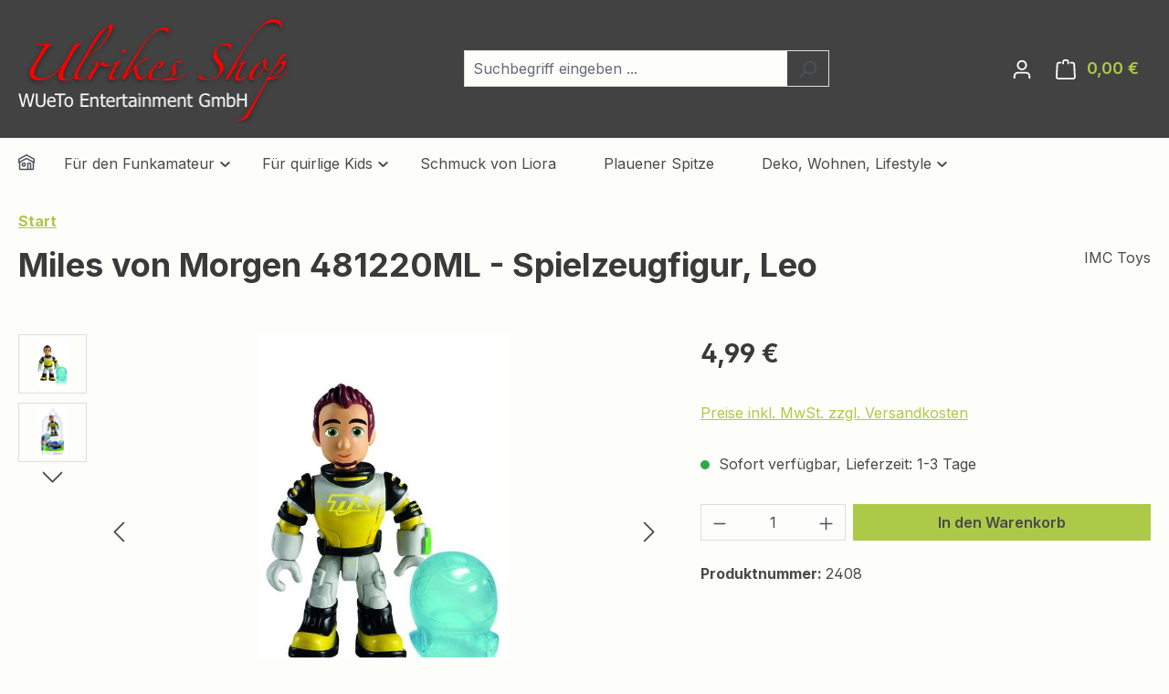

--- FILE ---
content_type: text/html; charset=UTF-8
request_url: https://cdkauf-online.de/start/135/miles-von-morgen-481220ml-spielzeugfigur-leo
body_size: 18016
content:
<!DOCTYPE html><html lang="de-DE" itemscope="itemscope" itemtype="https://schema.org/WebPage"><head><meta charset="utf-8"><meta name="viewport" content="width=device-width, initial-scale=1, shrink-to-fit=no"><meta name="author" content=""><meta name="robots" content="index,follow"><meta name="revisit-after" content="15 days"><meta name="keywords" content="spielen, Miles, von Tomorrow, Merc, Spielfigur, sammeln, Phoebe, Leo, Prinz Rygan, Loretta, Blodger, Fiesbert, Goon, Watson"><meta name="description" content="Auf Papa Leo ist immer Verlass."><meta property="og:type" content="product"><meta property="og:site_name" content="Ulrikes Shop"><meta property="og:url" content="https://cdkauf-online.de/Start/135/Miles-von-Morgen-481220ML-Spielzeugfigur-Leo"><meta property="og:title" content="Miles von Morgen 481220ML - Spielzeugfigur, Leo"><meta property="og:description" content="Auf Papa Leo ist immer Verlass."><meta property="og:image" content="https://cdkauf-online.de/media/24/4a/18/1703946688/temp1521.jpg?ts=1703946688"><meta property="product:brand" content="IMC Toys"><meta property="product:price:amount" content="4.99"><meta property="product:price:currency" content="EUR"><meta property="product:product_link" content="https://cdkauf-online.de/Start/135/Miles-von-Morgen-481220ML-Spielzeugfigur-Leo"><meta name="twitter:card" content="product"><meta name="twitter:site" content="Ulrikes Shop"><meta name="twitter:title" content="Miles von Morgen 481220ML - Spielzeugfigur, Leo"><meta name="twitter:description" content="Auf Papa Leo ist immer Verlass."><meta name="twitter:image" content="https://cdkauf-online.de/media/24/4a/18/1703946688/temp1521.jpg?ts=1703946688"><meta itemprop="copyrightHolder" content="Ulrikes Shop"><meta itemprop="copyrightYear" content=""><meta itemprop="isFamilyFriendly" content="false"><meta itemprop="image" content="https://cdkauf-online.de/media/36/47/52/1703948741/logo_ulrike_2024.png?ts=1703948741"><meta name="theme-color" content="#fdfefa"><link rel="icon" href="https://cdkauf-online.de/media/c2/d3/1e/1703946674/favi6.png?ts=1703946674"><link rel="apple-touch-icon" href="https://cdkauf-online.de/media/23/c2/77/1703946674/favi4.png?ts=1703946674"><link rel="canonical" href="https://cdkauf-online.de/Start/135/Miles-von-Morgen-481220ML-Spielzeugfigur-Leo"><title itemprop="name"> Miles von Morgen 481220ML - Spielzeugfigur, Leo </title><link rel="stylesheet" href="https://cdkauf-online.de/theme/3e6cb78629584199011965d9ff912f99/css/all.css?1765920233"> <script>window.features=JSON.parse('\u007B\u0022V6_5_0_0\u0022\u003Atrue,\u0022v6.5.0.0\u0022\u003Atrue,\u0022V6_6_0_0\u0022\u003Atrue,\u0022v6.6.0.0\u0022\u003Atrue,\u0022V6_7_0_0\u0022\u003Atrue,\u0022v6.7.0.0\u0022\u003Atrue,\u0022V6_8_0_0\u0022\u003Afalse,\u0022v6.8.0.0\u0022\u003Afalse,\u0022DISABLE_VUE_COMPAT\u0022\u003Atrue,\u0022disable.vue.compat\u0022\u003Atrue,\u0022ACCESSIBILITY_TWEAKS\u0022\u003Atrue,\u0022accessibility.tweaks\u0022\u003Atrue,\u0022TELEMETRY_METRICS\u0022\u003Afalse,\u0022telemetry.metrics\u0022\u003Afalse,\u0022FLOW_EXECUTION_AFTER_BUSINESS_PROCESS\u0022\u003Afalse,\u0022flow.execution.after.business.process\u0022\u003Afalse,\u0022PERFORMANCE_TWEAKS\u0022\u003Afalse,\u0022performance.tweaks\u0022\u003Afalse,\u0022CACHE_CONTEXT_HASH_RULES_OPTIMIZATION\u0022\u003Afalse,\u0022cache.context.hash.rules.optimization\u0022\u003Afalse,\u0022CACHE_REWORK\u0022\u003Afalse,\u0022cache.rework\u0022\u003Afalse,\u0022DEFERRED_CART_ERRORS\u0022\u003Afalse,\u0022deferred.cart.errors\u0022\u003Afalse,\u0022PRODUCT_ANALYTICS\u0022\u003Afalse,\u0022product.analytics\u0022\u003Afalse,\u0022REPEATED_PAYMENT_FINALIZE\u0022\u003Afalse,\u0022repeated.payment.finalize\u0022\u003Afalse,\u0022METEOR_TEXT_EDITOR\u0022\u003Afalse,\u0022meteor.text.editor\u0022\u003Afalse\u007D');window.shopwareAnalytics={trackingId:'',merchantConsent:true,debug:false,storefrontController:'Product',storefrontAction:'index',storefrontRoute:'frontend.detail.page',storefrontCmsPageType:'product_detail',};window.googleReCaptchaV3Active=true;window.useDefaultCookieConsent=true;window.activeNavigationId='018cbb12ba9a7121bf7b33448954ef70';window.activeRoute='frontend.detail.page';window.activeRouteParameters='\u007B\u0022_httpCache\u0022\u003Atrue,\u0022productId\u0022\u003A\u0022018cbb12cad1737c9b15021fdbfa5bc6\u0022\u007D';window.router={'frontend.cart.offcanvas':'/checkout/offcanvas','frontend.cookie.offcanvas':'/cookie/offcanvas','frontend.cookie.groups':'/cookie/groups','frontend.checkout.finish.page':'/checkout/finish','frontend.checkout.info':'/widgets/checkout/info','frontend.menu.offcanvas':'/widgets/menu/offcanvas','frontend.cms.page':'/widgets/cms','frontend.cms.navigation.page':'/widgets/cms/navigation','frontend.country.country-data':'/country/country-state-data','frontend.app-system.generate-token':'/app-system/Placeholder/generate-token','frontend.gateway.context':'/gateway/context','frontend.cookie.consent.offcanvas':'/cookie/consent-offcanvas','frontend.account.login.page':'/account/login',};window.salesChannelId='018cbb12bf9a735ca9827b8d6406969a';window.router['frontend.shopware_analytics.customer.data']='/storefront/script/shopware-analytics-customer';window.breakpoints=JSON.parse('\u007B\u0022xs\u0022\u003A0,\u0022sm\u0022\u003A576,\u0022md\u0022\u003A768,\u0022lg\u0022\u003A992,\u0022xl\u0022\u003A1200,\u0022xxl\u0022\u003A1400\u007D');window.validationMessages=JSON.parse('\u007B\u0022required\u0022\u003A\u0022Die\u0020Eingabe\u0020darf\u0020nicht\u0020leer\u0020sein.\u0022,\u0022email\u0022\u003A\u0022Ung\\u00fcltige\u0020E\u002DMail\u002DAdresse.\u0020Die\u0020E\u002DMail\u0020ben\\u00f6tigt\u0020das\u0020Format\u0020\\\u0022nutzer\u0040beispiel.de\\\u0022.\u0022,\u0022confirmation\u0022\u003A\u0022Ihre\u0020Eingaben\u0020sind\u0020nicht\u0020identisch.\u0022,\u0022minLength\u0022\u003A\u0022Die\u0020Eingabe\u0020ist\u0020zu\u0020kurz.\u0022,\u0022grecaptcha\u0022\u003A\u0022Bitte\u0020akzeptieren\u0020Sie\u0020die\u0020technisch\u0020erforderlichen\u0020Cookies,\u0020um\u0020die\u0020reCAPTCHA\u002D\\u00dcberpr\\u00fcfung\u0020zu\u0020erm\\u00f6glichen.\u0022\u007D');window.themeJsPublicPath='https://cdkauf-online.de/theme/3e6cb78629584199011965d9ff912f99/js/';</script> <script id="recaptcha-script" data-src='https://www.google.com/recaptcha/api.js?render=6LdjB1MpAAAAADUKuBEv0n2RC27iV7ZZX_wwOfWf' defer></script><script src="https://cdkauf-online.de/theme/3e6cb78629584199011965d9ff912f99/js/storefront/storefront.js?1765920233" defer></script><script src="https://cdkauf-online.de/theme/3e6cb78629584199011965d9ff912f99/js/tmms-drop-down-menu/tmms-drop-down-menu.js?1765920233" defer></script><script src="https://cdkauf-online.de/theme/3e6cb78629584199011965d9ff912f99/js/swag-pay-pal/swag-pay-pal.js?1765920233" defer></script><script src="https://cdkauf-online.de/theme/3e6cb78629584199011965d9ff912f99/js/swag-analytics/swag-analytics.js?1765920233" defer></script><script src="https://cdkauf-online.de/theme/3e6cb78629584199011965d9ff912f99/js/tom-2025/tom-2025.js?1765920233" defer></script></head><body class="is-ctl-product is-act-index is-active-route-frontend-detail-page"><div id="page-top" class="skip-to-content bg-primary-subtle text-primary-emphasis overflow-hidden" tabindex="-1"><div class="container skip-to-content-container d-flex justify-content-center visually-hidden-focusable"><a href="#content-main" class="skip-to-content-link d-inline-flex text-decoration-underline m-1 p-2 fw-bold gap-2"> Zum Hauptinhalt springen </a><a href="#header-main-search-input" class="skip-to-content-link d-inline-flex text-decoration-underline m-1 p-2 fw-bold gap-2 d-none d-sm-block"> Zur Suche springen </a><a href="#main-navigation-menu" class="skip-to-content-link d-inline-flex text-decoration-underline m-1 p-2 fw-bold gap-2 d-none d-lg-block"> Zur Hauptnavigation springen </a></div></div><noscript class="noscript-main"><div role="alert" aria-live="polite" class="alert alert-info d-flex align-items-center"> <span class="icon icon-info" aria-hidden="true"><svg xmlns="http://www.w3.org/2000/svg" xmlns:xlink="http://www.w3.org/1999/xlink" width="24" height="24" viewBox="0 0 24 24"><defs><path d="M12 7c.5523 0 1 .4477 1 1s-.4477 1-1 1-1-.4477-1-1 .4477-1 1-1zm1 9c0 .5523-.4477 1-1 1s-1-.4477-1-1v-5c0-.5523.4477-1 1-1s1 .4477 1 1v5zm11-4c0 6.6274-5.3726 12-12 12S0 18.6274 0 12 5.3726 0 12 0s12 5.3726 12 12zM12 2C6.4772 2 2 6.4772 2 12s4.4772 10 10 10 10-4.4772 10-10S17.5228 2 12 2z" id="icons-default-info" /></defs><use xlink:href="#icons-default-info" fill="#758CA3" fill-rule="evenodd" /></svg></span> <div class="alert-content-container"> Um unseren Shop in vollem Umfang nutzen zu können, empfehlen wir Ihnen Javascript in Ihrem Browser zu aktivieren. </div></div></noscript><header class="header-main"><div class="container"><div class="top-bar d-none d-lg-block"></div><div class="row align-items-center header-row"><div class="col-12 col-lg-auto header-logo-col pb-sm-2 my-3 m-lg-0"><div class="header-logo-main text-center"><a class="header-logo-main-link" href="/" title="Zur Startseite gehen"><picture class="header-logo-picture d-block m-auto"><img src="https://cdkauf-online.de/media/36/47/52/1703948741/logo_ulrike_2024.png?ts=1703948741" alt="Zur Startseite gehen" class="img-fluid header-logo-main-img"></picture></a></div></div><div class="col-12 order-2 col-sm order-sm-1 header-search-col"><div class="row"><div class="col-sm-auto d-none d-sm-block d-lg-none"><div class="nav-main-toggle"> <button class="btn nav-main-toggle-btn header-actions-btn" type="button" data-off-canvas-menu="true" aria-label="Menü"> <span class="icon icon-stack" aria-hidden="true"><svg xmlns="http://www.w3.org/2000/svg" xmlns:xlink="http://www.w3.org/1999/xlink" width="24" height="24" viewBox="0 0 24 24"><defs><path d="M3 13c-.5523 0-1-.4477-1-1s.4477-1 1-1h18c.5523 0 1 .4477 1 1s-.4477 1-1 1H3zm0-7c-.5523 0-1-.4477-1-1s.4477-1 1-1h18c.5523 0 1 .4477 1 1s-.4477 1-1 1H3zm0 14c-.5523 0-1-.4477-1-1s.4477-1 1-1h18c.5523 0 1 .4477 1 1s-.4477 1-1 1H3z" id="icons-default-stack" /></defs><use xlink:href="#icons-default-stack" fill="#758CA3" fill-rule="evenodd" /></svg></span> </button> </div></div><div class="col"><div class="collapse" id="searchCollapse"><div class="header-search my-2 m-sm-auto"><form action="/search" method="get" data-search-widget="true" data-search-widget-options="{&quot;searchWidgetMinChars&quot;:2}" data-url="/suggest?search=" class="header-search-form js-search-form"><div class="input-group"><input type="search" id="header-main-search-input" name="search" class="form-control header-search-input" autocomplete="off" autocapitalize="off" placeholder="Suchbegriff eingeben ..." aria-label="Suchbegriff eingeben ..." role="combobox" aria-autocomplete="list" aria-controls="search-suggest-listbox" aria-expanded="false" aria-describedby="search-suggest-result-info" value=""> <button type="submit" class="btn header-search-btn" aria-label="Suchen"> <span class="header-search-icon"> <span class="icon icon-search" aria-hidden="true"><svg xmlns="http://www.w3.org/2000/svg" xmlns:xlink="http://www.w3.org/1999/xlink" width="24" height="24" viewBox="0 0 24 24"><defs><path d="M10.0944 16.3199 4.707 21.707c-.3905.3905-1.0237.3905-1.4142 0-.3905-.3905-.3905-1.0237 0-1.4142L8.68 14.9056C7.6271 13.551 7 11.8487 7 10c0-4.4183 3.5817-8 8-8s8 3.5817 8 8-3.5817 8-8 8c-1.8487 0-3.551-.627-4.9056-1.6801zM15 16c3.3137 0 6-2.6863 6-6s-2.6863-6-6-6-6 2.6863-6 6 2.6863 6 6 6z" id="icons-default-search" /></defs><use xlink:href="#icons-default-search" fill="#758CA3" fill-rule="evenodd" /></svg></span> </span> </button> <button class="btn header-close-btn js-search-close-btn d-none" type="button" aria-label="Die Dropdown-Suche schließen"> <span class="header-close-icon"> <span class="icon icon-x" aria-hidden="true"><svg xmlns="http://www.w3.org/2000/svg" xmlns:xlink="http://www.w3.org/1999/xlink" width="24" height="24" viewBox="0 0 24 24"><defs><path d="m10.5858 12-7.293-7.2929c-.3904-.3905-.3904-1.0237 0-1.4142.3906-.3905 1.0238-.3905 1.4143 0L12 10.5858l7.2929-7.293c.3905-.3904 1.0237-.3904 1.4142 0 .3905.3906.3905 1.0238 0 1.4143L13.4142 12l7.293 7.2929c.3904.3905.3904 1.0237 0 1.4142-.3906.3905-1.0238.3905-1.4143 0L12 13.4142l-7.2929 7.293c-.3905.3904-1.0237.3904-1.4142 0-.3905-.3906-.3905-1.0238 0-1.4143L10.5858 12z" id="icons-default-x" /></defs><use xlink:href="#icons-default-x" fill="#758CA3" fill-rule="evenodd" /></svg></span> </span> </button> </div></form></div></div></div></div></div><div class="col-12 order-1 col-sm-auto order-sm-2 header-actions-col"><div class="row g-0"><div class="col d-sm-none"><div class="menu-button"> <button class="btn nav-main-toggle-btn header-actions-btn" type="button" data-off-canvas-menu="true" aria-label="Menü"> <span class="icon icon-stack" aria-hidden="true"><svg xmlns="http://www.w3.org/2000/svg" xmlns:xlink="http://www.w3.org/1999/xlink" width="24" height="24" viewBox="0 0 24 24"><use xlink:href="#icons-default-stack" fill="#758CA3" fill-rule="evenodd" /></svg></span> </button> </div></div><div class="col-auto d-sm-none"><div class="search-toggle"> <button class="btn header-actions-btn search-toggle-btn js-search-toggle-btn collapsed" type="button" data-bs-toggle="collapse" data-bs-target="#searchCollapse" aria-expanded="false" aria-controls="searchCollapse" aria-label="Suchen"> <span class="icon icon-search" aria-hidden="true"><svg xmlns="http://www.w3.org/2000/svg" xmlns:xlink="http://www.w3.org/1999/xlink" width="24" height="24" viewBox="0 0 24 24"><use xlink:href="#icons-default-search" fill="#758CA3" fill-rule="evenodd" /></svg></span> </button> </div></div><div class="col-auto"><div class="account-menu"><div class="dropdown"> <button class="btn account-menu-btn header-actions-btn" type="button" id="accountWidget" data-account-menu="true" data-bs-toggle="dropdown" aria-haspopup="true" aria-expanded="false" aria-label="Ihr Konto" title="Ihr Konto"> <span class="icon icon-avatar" aria-hidden="true"><svg xmlns="http://www.w3.org/2000/svg" xmlns:xlink="http://www.w3.org/1999/xlink" width="24" height="24" viewBox="0 0 24 24"><defs><path d="M12 3C9.7909 3 8 4.7909 8 7c0 2.2091 1.7909 4 4 4 2.2091 0 4-1.7909 4-4 0-2.2091-1.7909-4-4-4zm0-2c3.3137 0 6 2.6863 6 6s-2.6863 6-6 6-6-2.6863-6-6 2.6863-6 6-6zM4 22.099c0 .5523-.4477 1-1 1s-1-.4477-1-1V20c0-2.7614 2.2386-5 5-5h10.0007c2.7614 0 5 2.2386 5 5v2.099c0 .5523-.4477 1-1 1s-1-.4477-1-1V20c0-1.6569-1.3431-3-3-3H7c-1.6569 0-3 1.3431-3 3v2.099z" id="icons-default-avatar" /></defs><use xlink:href="#icons-default-avatar" fill="#758CA3" fill-rule="evenodd" /></svg></span> </button> <div class="dropdown-menu dropdown-menu-end account-menu-dropdown js-account-menu-dropdown" aria-labelledby="accountWidget"><div class="offcanvas-header"> <button class="btn btn-secondary offcanvas-close js-offcanvas-close"> <span class="icon icon-x icon-sm" aria-hidden="true"><svg xmlns="http://www.w3.org/2000/svg" xmlns:xlink="http://www.w3.org/1999/xlink" width="24" height="24" viewBox="0 0 24 24"><use xlink:href="#icons-default-x" fill="#758CA3" fill-rule="evenodd" /></svg></span> Menü schließen </button> </div><div class="offcanvas-body"><div class="account-menu"><div class="dropdown-header account-menu-header"> Ihr Konto </div><div class="account-menu-login"><a href="/account/login" title="Anmelden" class="btn btn-primary account-menu-login-button"> Anmelden </a><div class="account-menu-register"> oder <a href="/account/login" title="Registrieren"> registrieren </a></div></div><div class="account-menu-links"><div class="header-account-menu"><div class="card account-menu-inner"><nav class="list-group list-group-flush account-aside-list-group"><a href="/account" title="Übersicht" class="list-group-item list-group-item-action account-aside-item"> Übersicht </a><a href="/account/profile" title="Persönliches Profil" class="list-group-item list-group-item-action account-aside-item"> Persönliches Profil </a><a href="/account/address" title="Adressen" class="list-group-item list-group-item-action account-aside-item"> Adressen </a><a href="/account/order" title="Bestellungen" class="list-group-item list-group-item-action account-aside-item"> Bestellungen </a></nav></div></div></div></div></div></div></div></div></div><div class="col-auto"><div class="header-cart" data-off-canvas-cart="true"><a class="btn header-cart-btn header-actions-btn" href="/checkout/cart" data-cart-widget="true" title="Warenkorb" aria-labelledby="cart-widget-aria-label" aria-haspopup="true"> <span class="header-cart-icon"> <span class="icon icon-bag" aria-hidden="true"><svg xmlns="http://www.w3.org/2000/svg" xmlns:xlink="http://www.w3.org/1999/xlink" width="24" height="24" viewBox="0 0 24 24"><defs><path d="M5.892 3c.5523 0 1 .4477 1 1s-.4477 1-1 1H3.7895a1 1 0 0 0-.9986.9475l-.7895 15c-.029.5515.3946 1.0221.9987 1.0525h17.8102c.5523 0 1-.4477.9986-1.0525l-.7895-15A1 1 0 0 0 20.0208 5H17.892c-.5523 0-1-.4477-1-1s.4477-1 1-1h2.1288c1.5956 0 2.912 1.249 2.9959 2.8423l.7894 15c.0035.0788.0035.0788.0042.1577 0 1.6569-1.3432 3-3 3H3c-.079-.0007-.079-.0007-.1577-.0041-1.6546-.0871-2.9253-1.499-2.8382-3.1536l.7895-15C.8775 4.249 2.1939 3 3.7895 3H5.892zm4 2c0 .5523-.4477 1-1 1s-1-.4477-1-1V3c0-1.6569 1.3432-3 3-3h2c1.6569 0 3 1.3431 3 3v2c0 .5523-.4477 1-1 1s-1-.4477-1-1V3c0-.5523-.4477-1-1-1h-2c-.5523 0-1 .4477-1 1v2z" id="icons-default-bag" /></defs><use xlink:href="#icons-default-bag" fill="#758CA3" fill-rule="evenodd" /></svg></span> </span> <span class="header-cart-total d-none d-sm-inline-block ms-sm-2"> 0,00 € </span> <span class="visually-hidden" id="cart-widget-aria-label"> Warenkorb enthält 0 Positionen. Der Gesamtwert beträgt 0,00 €. </span> </a></div></div></div></div></div></div></header><div class="nav-main"><div class="container"><div class="navbar-wrapper navbar-wrapper-dropdown has-dropdownmenu" data-tmms-dropdown-menu-sticky-effect="true" data-tmms-dropdown-menu-sticky-effect-plugin-options='{ "positionDropdownMenuStickyEffectIsActive": "200", "notActiveViewportsDropdownMenuStickyEffectIsActiveString": "&#039;XS&#039;, &#039;SM&#039;, &#039;MD&#039;", "dropdownMenuMultiLineOpenLastChildToLeft": "1", "dropdownMenuNumberMainNavigationMenuItemsOpenToLeft": "1", "dropdownMenuMinimumNumberMainNavigationMenuItemsOpenToLeft": "3" }'><nav class="navbar navbar-expand-lg main-navigation-menu" id="main-navigation-menu" itemscope="itemscope" itemtype="https://schema.org/SiteNavigationElement" data-navbar="true" data-navbar-options="{&quot;pathIdList&quot;:[&quot;018cbb12ba9b72f0aeaedab4d015d3d5&quot;]}" aria-label="Hauptnavigation"><div class="collapse navbar-collapse" id="main_nav"><ul class="navbar-nav main-navigation-menu-list flex-wrap"><li class="nav-item nav-item-018cbb12ba9871fa816420e2c1d9c4f5"><a class="nav-link main-navigation-link home-link root nav-item-018cbb12ba9871fa816420e2c1d9c4f5-link" href="/" itemprop="url" title="Home"><div class="main-navigation-link-text"> <span class="icon-home-container"><span class="icon icon-home" aria-hidden="true"><svg xmlns="http://www.w3.org/2000/svg" xmlns:xlink="http://www.w3.org/1999/xlink" width="24" height="24" viewBox="0 0 24 24"><defs><path d="M13 21v-7c0-1.1046.8954-2 2-2h2c1.1046 0 2 .8954 2 2v7h2.0499v-8.9246L12 7.139l-9 4.909V21h10zm10.0499-8v8c0 1.1046-.8955 2-2 2H3c-1.1046 0-2-.8954-2-2v-7.9986C.4771 13.0008 0 12.5817 0 12V7a1 1 0 0 1 .5211-.8779l11-6a1 1 0 0 1 .9578 0l11 6A1 1 0 0 1 24 7v5c0 .5631-.4472.974-.9501 1zM2 10.3156l9.5211-5.1934a1 1 0 0 1 .9578 0L22 10.3155V7.5936L12 2.1391 2 7.5936v2.7219zM15 14v7h2v-7h-2zm-8-2h2c1.1046 0 2 .8954 2 2v2c0 1.1046-.8954 2-2 2H7c-1.1046 0-2-.8954-2-2v-2c0-1.1046.8954-2 2-2zm0 2v2h2v-2H7z" id="icons-default-home" /></defs><use xlink:href="#icons-default-home" fill="#758CA3" fill-rule="evenodd" /></svg></span></span> <span class="d-none" itemprop="name">Home</span> </div></a></li><li class="nav-item nav-item-018cbb12ba9b72f0aeaedab4d015d3d5 root dropdown has-children"> <span class="nav-item-link-container nav-item-018cbb12ba9b72f0aeaedab4d015d3d5-link-container root p-2 dropdown has-children"><a class="nav-link nav-item-018cbb12ba9b72f0aeaedab4d015d3d5-link root main-navigation-link p-2 has-children" href="https://cdkauf-online.de/Fuer-den-Funkamateur/" itemprop="url" title="Für den Funkamateur"> <span class="main-navigation-link-text"> <span class="main-navigation-link-text-inner" itemprop="name"> Für den Funkamateur <span class="icon icon-arrow-medium-down icon-xs" aria-hidden="true"><svg xmlns="http://www.w3.org/2000/svg" xmlns:xlink="http://www.w3.org/1999/xlink" width="16" height="16" viewBox="0 0 16 16"><defs><path id="icons-solid-arrow-medium-down" d="M4.7071 6.2929c-.3905-.3905-1.0237-.3905-1.4142 0-.3905.3905-.3905 1.0237 0 1.4142l4 4c.3905.3905 1.0237.3905 1.4142 0l4-4c.3905-.3905.3905-1.0237 0-1.4142-.3905-.3905-1.0237-.3905-1.4142 0L8 9.5858l-3.2929-3.293z" /></defs><use xlink:href="#icons-solid-arrow-medium-down" fill="#758CA3" fill-rule="evenodd" /></svg></span> </span> </span> </a><div class="dropdown-menu dropdown-menu-level-0 dropdown-menu-right"><div class="nav-item nav-item-018cbb12baa172ed8021753508133c74"><div class="nav-link nav-item-018cbb12baa172ed8021753508133c74-link main-navigation-link has-no-children dropend"><div class="nav-item nav-item-018cbb12baa172ed8021753508133c74"><a class="nav-link nav-item-018cbb12baa172ed8021753508133c74-link main-navigation-link p-2 nav-item-018cbb12baa172ed8021753508133c74 has-no-children" href="https://cdkauf-online.de/Fuer-den-Funkamateur/Es-hail-2-OSCAR-100-QO-100/" itemprop="url" title="Es’hail-2 / OSCAR-100 / QO-100"> <span class="main-navigation-link-text"> <span class="main-navigation-link-text-inner" itemprop="name"> Es’hail-2 / OSCAR-100 / QO-100 </span> </span> </a></div></div></div><div class="nav-item nav-item-018cbb12baa172ed802175350b08ca3b"><div class="nav-link nav-item-018cbb12baa172ed802175350b08ca3b-link main-navigation-link has-no-children dropend"><div class="nav-item nav-item-018cbb12baa172ed802175350b08ca3b"><a class="nav-link nav-item-018cbb12baa172ed802175350b08ca3b-link main-navigation-link p-2 nav-item-018cbb12baa172ed802175350b08ca3b has-no-children" href="https://cdkauf-online.de/Fuer-den-Funkamateur/Drahtantennen-und-Zubehoer/" itemprop="url" title="Drahtantennen und Zubehör"> <span class="main-navigation-link-text"> <span class="main-navigation-link-text-inner" itemprop="name"> Drahtantennen und Zubehör </span> </span> </a></div></div></div></div></span> </li><li class="nav-item nav-item-018cbb12ba9a7121bf7b33448d8bf0bb root dropdown has-children"> <span class="nav-item-link-container nav-item-018cbb12ba9a7121bf7b33448d8bf0bb-link-container root p-2 dropdown has-children"><a class="nav-link nav-item-018cbb12ba9a7121bf7b33448d8bf0bb-link root main-navigation-link p-2 has-children" href="https://cdkauf-online.de/Fuer-quirlige-Kids/" itemprop="url" title="Für quirlige Kids"> <span class="main-navigation-link-text"> <span class="main-navigation-link-text-inner" itemprop="name"> Für quirlige Kids <span class="icon icon-arrow-medium-down icon-xs" aria-hidden="true"><svg xmlns="http://www.w3.org/2000/svg" xmlns:xlink="http://www.w3.org/1999/xlink" width="16" height="16" viewBox="0 0 16 16"><use xlink:href="#icons-solid-arrow-medium-down" fill="#758CA3" fill-rule="evenodd" /></svg></span> </span> </span> </a><div class="dropdown-menu dropdown-menu-level-0 dropdown-menu-right"><div class="nav-item nav-item-018cbb12ba9b72f0aeaedab4d56ea790"><div class="nav-link nav-item-018cbb12ba9b72f0aeaedab4d56ea790-link main-navigation-link has-no-children dropend"><div class="nav-item nav-item-018cbb12ba9b72f0aeaedab4d56ea790"><a class="nav-link nav-item-018cbb12ba9b72f0aeaedab4d56ea790-link main-navigation-link p-2 nav-item-018cbb12ba9b72f0aeaedab4d56ea790 has-no-children" href="https://cdkauf-online.de/Fuer-quirlige-Kids/Konstruktion/" itemprop="url" title="Konstruktion"> <span class="main-navigation-link-text"> <span class="main-navigation-link-text-inner" itemprop="name"> Konstruktion </span> </span> </a></div></div></div><div class="nav-item nav-item-018cbb12ba9c725b9e26cd368fb17f40"><div class="nav-link nav-item-018cbb12ba9c725b9e26cd368fb17f40-link main-navigation-link has-no-children dropend"><div class="nav-item nav-item-018cbb12ba9c725b9e26cd368fb17f40"><a class="nav-link nav-item-018cbb12ba9c725b9e26cd368fb17f40-link main-navigation-link p-2 nav-item-018cbb12ba9c725b9e26cd368fb17f40 has-no-children" href="https://cdkauf-online.de/Fuer-quirlige-Kids/Outdoor/" itemprop="url" title="Outdoor"> <span class="main-navigation-link-text"> <span class="main-navigation-link-text-inner" itemprop="name"> Outdoor </span> </span> </a></div></div></div><div class="nav-item nav-item-018cbb12ba9c725b9e26cd3692ddae9a"><div class="nav-link nav-item-018cbb12ba9c725b9e26cd3692ddae9a-link main-navigation-link has-no-children dropend"><div class="nav-item nav-item-018cbb12ba9c725b9e26cd3692ddae9a"><a class="nav-link nav-item-018cbb12ba9c725b9e26cd3692ddae9a-link main-navigation-link p-2 nav-item-018cbb12ba9c725b9e26cd3692ddae9a has-no-children" href="https://cdkauf-online.de/Fuer-quirlige-Kids/Jungen/" itemprop="url" title="Jungen"> <span class="main-navigation-link-text"> <span class="main-navigation-link-text-inner" itemprop="name"> Jungen </span> </span> </a></div></div></div><div class="nav-item nav-item-018cbb12ba9c725b9e26cd3698644cfd"><div class="nav-link nav-item-018cbb12ba9c725b9e26cd3698644cfd-link main-navigation-link has-no-children dropend"><div class="nav-item nav-item-018cbb12ba9c725b9e26cd3698644cfd"><a class="nav-link nav-item-018cbb12ba9c725b9e26cd3698644cfd-link main-navigation-link p-2 nav-item-018cbb12ba9c725b9e26cd3698644cfd has-no-children" href="https://cdkauf-online.de/Fuer-quirlige-Kids/Maedchen/" itemprop="url" title="Mädchen"> <span class="main-navigation-link-text"> <span class="main-navigation-link-text-inner" itemprop="name"> Mädchen </span> </span> </a></div></div></div><div class="nav-item nav-item-018cbb12ba9d70b6b1b43cba9083c528"><div class="nav-link nav-item-018cbb12ba9d70b6b1b43cba9083c528-link main-navigation-link has-no-children dropend"><div class="nav-item nav-item-018cbb12ba9d70b6b1b43cba9083c528"><a class="nav-link nav-item-018cbb12ba9d70b6b1b43cba9083c528-link main-navigation-link p-2 nav-item-018cbb12ba9d70b6b1b43cba9083c528 has-no-children" href="https://cdkauf-online.de/Fuer-quirlige-Kids/Babys/" itemprop="url" title="Babys"> <span class="main-navigation-link-text"> <span class="main-navigation-link-text-inner" itemprop="name"> Babys </span> </span> </a></div></div></div><div class="nav-item nav-item-018cbb12ba9d70b6b1b43cba944c7a6f"><div class="nav-link nav-item-018cbb12ba9d70b6b1b43cba944c7a6f-link main-navigation-link has-no-children dropend"><div class="nav-item nav-item-018cbb12ba9d70b6b1b43cba944c7a6f"><a class="nav-link nav-item-018cbb12ba9d70b6b1b43cba944c7a6f-link main-navigation-link p-2 nav-item-018cbb12ba9d70b6b1b43cba944c7a6f has-no-children" href="https://cdkauf-online.de/Fuer-quirlige-Kids/Kindergarten/" itemprop="url" title="Kindergarten"> <span class="main-navigation-link-text"> <span class="main-navigation-link-text-inner" itemprop="name"> Kindergarten </span> </span> </a></div></div></div><div class="nav-item nav-item-018cbb12ba9d70b6b1b43cba9956190f"><div class="nav-link nav-item-018cbb12ba9d70b6b1b43cba9956190f-link main-navigation-link has-no-children dropend"><div class="nav-item nav-item-018cbb12ba9d70b6b1b43cba9956190f"><a class="nav-link nav-item-018cbb12ba9d70b6b1b43cba9956190f-link main-navigation-link p-2 nav-item-018cbb12ba9d70b6b1b43cba9956190f has-no-children" href="https://cdkauf-online.de/Fuer-quirlige-Kids/Kinderparty/" itemprop="url" title="Kinderparty"> <span class="main-navigation-link-text"> <span class="main-navigation-link-text-inner" itemprop="name"> Kinderparty </span> </span> </a></div></div></div><div class="nav-item nav-item-018cbb12ba9e728d8d541040ff20831f"><div class="nav-link nav-item-018cbb12ba9e728d8d541040ff20831f-link main-navigation-link has-no-children dropend"><div class="nav-item nav-item-018cbb12ba9e728d8d541040ff20831f"><a class="nav-link nav-item-018cbb12ba9e728d8d541040ff20831f-link main-navigation-link p-2 nav-item-018cbb12ba9e728d8d541040ff20831f has-no-children" href="https://cdkauf-online.de/Fuer-quirlige-Kids/Puzzle/" itemprop="url" title="Puzzle"> <span class="main-navigation-link-text"> <span class="main-navigation-link-text-inner" itemprop="name"> Puzzle </span> </span> </a></div></div></div></div></span> </li><li class="nav-item nav-item-018cbb12ba9a7121bf7b334491800b14 root has-no-children"> <span class="nav-item-link-container nav-item-018cbb12ba9a7121bf7b334491800b14-link-container root p-2 has-no-children"><a class="nav-link nav-item-018cbb12ba9a7121bf7b334491800b14-link root main-navigation-link p-2 has-no-children" href="https://cdkauf-online.de/Schmuck-von-Liora/" itemprop="url" title="Schmuck von Liora"> <span class="main-navigation-link-text"> <span class="main-navigation-link-text-inner" itemprop="name"> Schmuck von Liora </span> </span> </a></span> </li><li class="nav-item nav-item-018eeb9e841c7014987a273c37c2754b root has-no-children"> <span class="nav-item-link-container nav-item-018eeb9e841c7014987a273c37c2754b-link-container root p-2 has-no-children"><a class="nav-link nav-item-018eeb9e841c7014987a273c37c2754b-link root main-navigation-link p-2 has-no-children" href="https://cdkauf-online.de/Plauener-Spitze/" itemprop="url" title="Plauener Spitze"> <span class="main-navigation-link-text"> <span class="main-navigation-link-text-inner" itemprop="name"> Plauener Spitze </span> </span> </a></span> </li><li class="nav-item nav-item-018cbb12ba9b72f0aeaedab4ccbb905c root dropdown has-children"> <span class="nav-item-link-container nav-item-018cbb12ba9b72f0aeaedab4ccbb905c-link-container root p-2 dropdown has-children"><a class="nav-link nav-item-018cbb12ba9b72f0aeaedab4ccbb905c-link root main-navigation-link p-2 has-children" href="https://cdkauf-online.de/Deko-Wohnen-Lifestyle/" itemprop="url" title="Deko, Wohnen, Lifestyle"> <span class="main-navigation-link-text"> <span class="main-navigation-link-text-inner" itemprop="name"> Deko, Wohnen, Lifestyle <span class="icon icon-arrow-medium-down icon-xs" aria-hidden="true"><svg xmlns="http://www.w3.org/2000/svg" xmlns:xlink="http://www.w3.org/1999/xlink" width="16" height="16" viewBox="0 0 16 16"><use xlink:href="#icons-solid-arrow-medium-down" fill="#758CA3" fill-rule="evenodd" /></svg></span> </span> </span> </a><div class="dropdown-menu dropdown-menu-level-0 dropdown-menu-right"><div class="nav-item nav-item-018cbb12ba9e728d8d54104104142d3c"><div class="nav-link nav-item-018cbb12ba9e728d8d54104104142d3c-link main-navigation-link has-no-children dropend"><div class="nav-item nav-item-018cbb12ba9e728d8d54104104142d3c"><a class="nav-link nav-item-018cbb12ba9e728d8d54104104142d3c-link main-navigation-link p-2 nav-item-018cbb12ba9e728d8d54104104142d3c has-no-children" href="https://cdkauf-online.de/Deko-Wohnen-Lifestyle/Fuer-den-Hund/" itemprop="url" title="Für den Hund"> <span class="main-navigation-link-text"> <span class="main-navigation-link-text-inner" itemprop="name"> Für den Hund </span> </span> </a></div></div></div><div class="nav-item nav-item-018cbb12ba9e728d8d5410410838d64e"><div class="nav-link nav-item-018cbb12ba9e728d8d5410410838d64e-link main-navigation-link has-no-children dropend"><div class="nav-item nav-item-018cbb12ba9e728d8d5410410838d64e"><a class="nav-link nav-item-018cbb12ba9e728d8d5410410838d64e-link main-navigation-link p-2 nav-item-018cbb12ba9e728d8d5410410838d64e has-no-children" href="https://cdkauf-online.de/Deko-Wohnen-Lifestyle/Dekoartikel/" itemprop="url" title="Dekoartikel"> <span class="main-navigation-link-text"> <span class="main-navigation-link-text-inner" itemprop="name"> Dekoartikel </span> </span> </a></div></div></div><div class="nav-item nav-item-018cbb12ba9f716b9637ea9565d8370a"><div class="nav-link nav-item-018cbb12ba9f716b9637ea9565d8370a-link main-navigation-link has-no-children dropend"><div class="nav-item nav-item-018cbb12ba9f716b9637ea9565d8370a"><a class="nav-link nav-item-018cbb12ba9f716b9637ea9565d8370a-link main-navigation-link p-2 nav-item-018cbb12ba9f716b9637ea9565d8370a has-no-children" href="https://cdkauf-online.de/Deko-Wohnen-Lifestyle/Buecher-und-Medien/" itemprop="url" title="Bücher und Medien"> <span class="main-navigation-link-text"> <span class="main-navigation-link-text-inner" itemprop="name"> Bücher und Medien </span> </span> </a></div></div></div><div class="nav-item nav-item-018cbb12ba9f716b9637ea956ad39d40"><div class="nav-link nav-item-018cbb12ba9f716b9637ea956ad39d40-link main-navigation-link has-no-children dropend"><div class="nav-item nav-item-018cbb12ba9f716b9637ea956ad39d40"><a class="nav-link nav-item-018cbb12ba9f716b9637ea956ad39d40-link main-navigation-link p-2 nav-item-018cbb12ba9f716b9637ea956ad39d40 has-no-children" href="https://cdkauf-online.de/Deko-Wohnen-Lifestyle/Outdoor/" itemprop="url" title="Outdoor"> <span class="main-navigation-link-text"> <span class="main-navigation-link-text-inner" itemprop="name"> Outdoor </span> </span> </a></div></div></div><div class="nav-item nav-item-018cbb12ba9f716b9637ea95702c1391"><div class="nav-link nav-item-018cbb12ba9f716b9637ea95702c1391-link main-navigation-link has-no-children dropend"><div class="nav-item nav-item-018cbb12ba9f716b9637ea95702c1391"><a class="nav-link nav-item-018cbb12ba9f716b9637ea95702c1391-link main-navigation-link p-2 nav-item-018cbb12ba9f716b9637ea95702c1391 has-no-children" href="https://cdkauf-online.de/Deko-Wohnen-Lifestyle/Technik/" itemprop="url" title="Technik"> <span class="main-navigation-link-text"> <span class="main-navigation-link-text-inner" itemprop="name"> Technik </span> </span> </a></div></div></div><div class="nav-item nav-item-018cbb12baa0723f81b4a259343d5241"><div class="nav-link nav-item-018cbb12baa0723f81b4a259343d5241-link main-navigation-link has-no-children dropend"><div class="nav-item nav-item-018cbb12baa0723f81b4a259343d5241"><a class="nav-link nav-item-018cbb12baa0723f81b4a259343d5241-link main-navigation-link p-2 nav-item-018cbb12baa0723f81b4a259343d5241 has-no-children" href="https://cdkauf-online.de/Deko-Wohnen-Lifestyle/Kochen-und-Backen/" itemprop="url" title="Kochen und Backen"> <span class="main-navigation-link-text"> <span class="main-navigation-link-text-inner" itemprop="name"> Kochen und Backen </span> </span> </a></div></div></div><div class="nav-item nav-item-018cbb12baa0723f81b4a25938f2abb5"><div class="nav-link nav-item-018cbb12baa0723f81b4a25938f2abb5-link main-navigation-link has-no-children dropend"><div class="nav-item nav-item-018cbb12baa0723f81b4a25938f2abb5"><a class="nav-link nav-item-018cbb12baa0723f81b4a25938f2abb5-link main-navigation-link p-2 nav-item-018cbb12baa0723f81b4a25938f2abb5 has-no-children" href="https://cdkauf-online.de/Deko-Wohnen-Lifestyle/Ordnung-Aufbewahrung/" itemprop="url" title="Ordnung - Aufbewahrung"> <span class="main-navigation-link-text"> <span class="main-navigation-link-text-inner" itemprop="name"> Ordnung - Aufbewahrung </span> </span> </a></div></div></div><div class="nav-item nav-item-018cbb12baa0723f81b4a2593d1329aa"><div class="nav-link nav-item-018cbb12baa0723f81b4a2593d1329aa-link main-navigation-link has-no-children dropend"><div class="nav-item nav-item-018cbb12baa0723f81b4a2593d1329aa"><a class="nav-link nav-item-018cbb12baa0723f81b4a2593d1329aa-link main-navigation-link p-2 nav-item-018cbb12baa0723f81b4a2593d1329aa has-no-children" href="https://cdkauf-online.de/Deko-Wohnen-Lifestyle/Bettwaesche/" itemprop="url" title="Bettwäsche"> <span class="main-navigation-link-text"> <span class="main-navigation-link-text-inner" itemprop="name"> Bettwäsche </span> </span> </a></div></div></div></div></span> </li></ul></div></nav></div></div></div><div class="d-none js-navigation-offcanvas-initial-content"><div class="offcanvas-header"> <button class="btn btn-secondary offcanvas-close js-offcanvas-close"> <span class="icon icon-x icon-sm" aria-hidden="true"><svg xmlns="http://www.w3.org/2000/svg" xmlns:xlink="http://www.w3.org/1999/xlink" width="24" height="24" viewBox="0 0 24 24"><use xlink:href="#icons-default-x" fill="#758CA3" fill-rule="evenodd" /></svg></span> Menü schließen </button> </div><div class="offcanvas-body"><nav class="nav navigation-offcanvas-actions"></nav><div class="navigation-offcanvas-container"></div></div></div><main class="content-main" id="content-main"><div class="flashbags container"></div><div class="container-main"><div class="cms-breadcrumb container"><nav aria-label="breadcrumb"><ol class="breadcrumb" itemscope itemtype="https://schema.org/BreadcrumbList"><li class="breadcrumb-item" aria-current="page" itemprop="itemListElement" itemscope itemtype="https://schema.org/ListItem"><a href="https://cdkauf-online.de/Start/" class="breadcrumb-link is-active" title="Start" itemprop="item"><link itemprop="url" href="https://cdkauf-online.de/Start/"> <span class="breadcrumb-title" itemprop="name">Start</span> </a><meta itemprop="position" content="1"></li></ol></nav></div><div class="cms-page" itemscope itemtype="https://schema.org/Product"><div class="cms-sections"><div class="cms-section pos-0 cms-section-default" style=""><section class="cms-section-default boxed"><div class="cms-block pos-0 cms-block-product-heading position-relative"><div class="cms-block-container" style="padding: 0 0 20px 0;"><div class="cms-block-container-row row cms-row "><div class="col product-heading-name-container" data-cms-element-id="018cbb0680b17138b1e3cab17b1c1f16"><div class="cms-element-product-name"><h1 class="product-detail-name" itemprop="name"> Miles von Morgen 481220ML - Spielzeugfigur, Leo </h1></div></div><div class="col-md-auto product-heading-manufacturer-logo-container" data-cms-element-id="018cbb0680b17138b1e3cab17b68ff8e"><div class="cms-element-image cms-element-manufacturer-logo"><div class="cms-image-link product-detail-manufacturer-link"> IMC Toys </div></div></div></div></div></div><div class="cms-block pos-1 cms-block-gallery-buybox position-relative"><div class="cms-block-container" style="padding: 20px 0 0 0;"><div class="cms-block-container-row row cms-row "><div class="col-lg-7 product-detail-media" data-cms-element-id="018cbb0680b17138b1e3cab17b924729"><div class="cms-element-image-gallery"><a href="#content-after-target-018cbb0680af71d88ad932a229b299ac" class="skip-target visually-hidden-focusable overflow-hidden"> Bildergalerie überspringen </a><div class="row gallery-slider-row is-loading js-gallery-zoom-modal-container" data-magnifier="true" data-gallery-slider="true" data-gallery-slider-options='{&quot;slider&quot;:{&quot;navPosition&quot;:&quot;bottom&quot;,&quot;speed&quot;:500,&quot;gutter&quot;:0,&quot;controls&quot;:true,&quot;autoHeight&quot;:false,&quot;startIndex&quot;:1},&quot;thumbnailSlider&quot;:{&quot;items&quot;:5,&quot;slideBy&quot;:4,&quot;controls&quot;:true,&quot;startIndex&quot;:1,&quot;ariaLive&quot;:false,&quot;responsive&quot;:{&quot;xs&quot;:{&quot;enabled&quot;:false,&quot;controls&quot;:false},&quot;sm&quot;:{&quot;enabled&quot;:false,&quot;controls&quot;:false},&quot;md&quot;:{&quot;axis&quot;:&quot;vertical&quot;},&quot;lg&quot;:{&quot;axis&quot;:&quot;vertical&quot;},&quot;xl&quot;:{&quot;axis&quot;:&quot;vertical&quot;},&quot;xxl&quot;:{&quot;axis&quot;:&quot;vertical&quot;}}}}' role="region" aria-label="Bildergalerie mit 2 Elementen" tabindex="0"><div class="gallery-slider-col col order-1 order-md-2" data-zoom-modal="true"><div class="base-slider gallery-slider"><div class="gallery-slider-container" data-gallery-slider-container="true"><div class="gallery-slider-item-container"><div class="gallery-slider-item is-contain js-magnifier-container" style="min-height: 430px"><img src="https://cdkauf-online.de/media/24/4a/18/1703946688/temp1521.jpg?ts=1703946688" srcset="https://cdkauf-online.de/thumbnail/24/4a/18/1703946688/temp1521_240x240.jpg?ts=1703946778 240w, https://cdkauf-online.de/thumbnail/24/4a/18/1703946688/temp1521_120x120.jpg?ts=1703946778 120w, https://cdkauf-online.de/thumbnail/24/4a/18/1703946688/temp1521_600x600.jpg?ts=1703946778 600w, https://cdkauf-online.de/thumbnail/24/4a/18/1703946688/temp1521_1280x1280.jpg?ts=1703946778 1280w, https://cdkauf-online.de/thumbnail/24/4a/18/1703946688/temp1521_200x200.jpg?ts=1703946778 200w" sizes="(min-width: 1200px) 454px, (min-width: 992px) 400px, (min-width: 768px) 331px, (min-width: 576px) 767px, (min-width: 0px) 575px, 34vw" class="img-fluid gallery-slider-image magnifier-image js-magnifier-image" title="temp1521" alt="" data-full-image="https://cdkauf-online.de/media/24/4a/18/1703946688/temp1521.jpg?ts=1703946688" tabindex="0" data-object-fit="contain" itemprop="image primaryImageOfPage" loading="eager" /></div></div><div class="gallery-slider-item-container"><div class="gallery-slider-item is-contain js-magnifier-container" style="min-height: 430px"><img src="https://cdkauf-online.de/media/ac/1e/f3/1703946694/temp1522.jpg?ts=1703946694" srcset="https://cdkauf-online.de/thumbnail/ac/1e/f3/1703946694/temp1522_240x240.jpg?ts=1703946839 240w, https://cdkauf-online.de/thumbnail/ac/1e/f3/1703946694/temp1522_120x120.jpg?ts=1703946839 120w, https://cdkauf-online.de/thumbnail/ac/1e/f3/1703946694/temp1522_600x600.jpg?ts=1703946839 600w, https://cdkauf-online.de/thumbnail/ac/1e/f3/1703946694/temp1522_1280x1280.jpg?ts=1703946839 1280w, https://cdkauf-online.de/thumbnail/ac/1e/f3/1703946694/temp1522_200x200.jpg?ts=1703946839 200w" sizes="(min-width: 1200px) 454px, (min-width: 992px) 400px, (min-width: 768px) 331px, (min-width: 576px) 767px, (min-width: 0px) 575px, 34vw" class="img-fluid gallery-slider-image magnifier-image js-magnifier-image" title="temp1522" alt="" data-full-image="https://cdkauf-online.de/media/ac/1e/f3/1703946694/temp1522.jpg?ts=1703946694" tabindex="0" data-object-fit="contain" itemprop="image" loading="eager" /></div></div></div><div class="gallery-slider-controls" data-gallery-slider-controls="true"> <button class="base-slider-controls-prev gallery-slider-controls-prev is-nav-prev-inside" aria-label="Vorheriges"> <span class="icon icon-arrow-head-left" aria-hidden="true"><svg xmlns="http://www.w3.org/2000/svg" xmlns:xlink="http://www.w3.org/1999/xlink" width="24" height="24" viewBox="0 0 24 24"><defs><path id="icons-default-arrow-head-left" d="m12.5 7.9142 10.2929 10.293c.3905.3904 1.0237.3904 1.4142 0 .3905-.3906.3905-1.0238 0-1.4143l-11-11c-.3905-.3905-1.0237-.3905-1.4142 0l-11 11c-.3905.3905-.3905 1.0237 0 1.4142.3905.3905 1.0237.3905 1.4142 0L12.5 7.9142z" /></defs><use transform="matrix(0 1 1 0 .5 -.5)" xlink:href="#icons-default-arrow-head-left" fill="#758CA3" fill-rule="evenodd" /></svg></span> </button> <button class="base-slider-controls-next gallery-slider-controls-next is-nav-next-inside" aria-label="Nächstes"> <span class="icon icon-arrow-head-right" aria-hidden="true"><svg xmlns="http://www.w3.org/2000/svg" xmlns:xlink="http://www.w3.org/1999/xlink" width="24" height="24" viewBox="0 0 24 24"><defs><path id="icons-default-arrow-head-right" d="m11.5 7.9142 10.2929 10.293c.3905.3904 1.0237.3904 1.4142 0 .3905-.3906.3905-1.0238 0-1.4143l-11-11c-.3905-.3905-1.0237-.3905-1.4142 0l-11 11c-.3905.3905-.3905 1.0237 0 1.4142.3905.3905 1.0237.3905 1.4142 0L11.5 7.9142z" /></defs><use transform="rotate(90 11.5 12)" xlink:href="#icons-default-arrow-head-right" fill="#758CA3" fill-rule="evenodd" /></svg></span> </button> </div><div class="base-slider-dots "> <button class="base-slider-dot" data-nav-dot="1" aria-label="Zeige Bild 1 von 2" tabindex="-1"></button> <button class="base-slider-dot" data-nav-dot="2" aria-label="Zeige Bild 2 von 2" tabindex="-1"></button> </div></div></div><div class="gallery-slider-thumbnails-col col-0 col-md-auto order-2 order-md-1 is-left"><div class="gallery-slider-thumbnails-container"><div class="gallery-slider-thumbnails" data-gallery-slider-thumbnails="true"><div class="gallery-slider-thumbnails-item"><div class="gallery-slider-thumbnails-item-inner"><img src="https://cdkauf-online.de/media/24/4a/18/1703946688/temp1521.jpg?ts=1703946688" srcset="https://cdkauf-online.de/thumbnail/24/4a/18/1703946688/temp1521_240x240.jpg?ts=1703946778 240w, https://cdkauf-online.de/thumbnail/24/4a/18/1703946688/temp1521_120x120.jpg?ts=1703946778 120w, https://cdkauf-online.de/thumbnail/24/4a/18/1703946688/temp1521_600x600.jpg?ts=1703946778 600w, https://cdkauf-online.de/thumbnail/24/4a/18/1703946688/temp1521_1280x1280.jpg?ts=1703946778 1280w, https://cdkauf-online.de/thumbnail/24/4a/18/1703946688/temp1521_200x200.jpg?ts=1703946778 200w" sizes="200px" class="gallery-slider-thumbnails-image" title="temp1521" itemprop="image primaryImageOfPage" loading="eager" /></div></div><div class="gallery-slider-thumbnails-item"><div class="gallery-slider-thumbnails-item-inner"><img src="https://cdkauf-online.de/media/ac/1e/f3/1703946694/temp1522.jpg?ts=1703946694" srcset="https://cdkauf-online.de/thumbnail/ac/1e/f3/1703946694/temp1522_240x240.jpg?ts=1703946839 240w, https://cdkauf-online.de/thumbnail/ac/1e/f3/1703946694/temp1522_120x120.jpg?ts=1703946839 120w, https://cdkauf-online.de/thumbnail/ac/1e/f3/1703946694/temp1522_600x600.jpg?ts=1703946839 600w, https://cdkauf-online.de/thumbnail/ac/1e/f3/1703946694/temp1522_1280x1280.jpg?ts=1703946839 1280w, https://cdkauf-online.de/thumbnail/ac/1e/f3/1703946694/temp1522_200x200.jpg?ts=1703946839 200w" sizes="200px" class="gallery-slider-thumbnails-image" title="temp1522" itemprop="image" loading="eager" /></div></div></div><div data-thumbnail-slider-controls="true" class="gallery-slider-thumbnails-controls"> <button class="base-slider-controls-prev gallery-slider-thumbnails-controls-prev" aria-label="Vorheriges"> <span class="icon icon-arrow-head-up" aria-hidden="true"><svg xmlns="http://www.w3.org/2000/svg" xmlns:xlink="http://www.w3.org/1999/xlink" width="24" height="24" viewBox="0 0 24 24"><defs><path id="icons-default-arrow-head-up" d="m12 7.4142 10.2929 10.293c.3905.3904 1.0237.3904 1.4142 0 .3905-.3906.3905-1.0238 0-1.4143l-11-11c-.3905-.3905-1.0237-.3905-1.4142 0l-11 11c-.3905.3905-.3905 1.0237 0 1.4142.3905.3905 1.0237.3905 1.4142 0L12 7.4142z" /></defs><use xlink:href="#icons-default-arrow-head-up" fill="#758CA3" fill-rule="evenodd" /></svg></span> </button> <button class="base-slider-controls-next gallery-slider-thumbnails-controls-next" aria-label="Nächstes"> <span class="icon icon-arrow-head-down" aria-hidden="true"><svg xmlns="http://www.w3.org/2000/svg" xmlns:xlink="http://www.w3.org/1999/xlink" width="24" height="24" viewBox="0 0 24 24"><defs><path id="icons-default-arrow-head-down" d="m12 7.4142 10.2929 10.293c.3905.3904 1.0237.3904 1.4142 0 .3905-.3906.3905-1.0238 0-1.4143l-11-11c-.3905-.3905-1.0237-.3905-1.4142 0l-11 11c-.3905.3905-.3905 1.0237 0 1.4142.3905.3905 1.0237.3905 1.4142 0L12 7.4142z" /></defs><use transform="matrix(1 0 0 -1 0 23)" xlink:href="#icons-default-arrow-head-down" fill="#758CA3" fill-rule="evenodd" /></svg></span> </button> </div></div></div><div class="zoom-modal-wrapper"><div class="modal is-fullscreen zoom-modal js-zoom-modal" data-bs-backdrop="false" data-image-zoom-modal="true" tabindex="-1" role="dialog" aria-modal="true" aria-hidden="true" aria-label="Bildergalerie mit %total% Elementen"><div class="modal-dialog"><div class="modal-content" data-modal-gallery-slider="true" data-gallery-slider-options='{&quot;baseSliderWrapperClass&quot;:&quot;modal-body&quot;}'> <button type="button" class="btn-close close" data-bs-dismiss="modal" aria-label="Schließen"></button> <div class="modal-body"><div class="zoom-modal-actions btn-group" role="group" aria-label="zoom actions"> <button type="button" class="btn btn-light image-zoom-btn js-image-zoom-out" aria-label="Herauszoomen"> <span class="icon icon-minus-circle" aria-hidden="true"><svg xmlns="http://www.w3.org/2000/svg" xmlns:xlink="http://www.w3.org/1999/xlink" width="24" height="24" viewBox="0 0 24 24"><defs><path d="M24 12c0 6.6274-5.3726 12-12 12S0 18.6274 0 12 5.3726 0 12 0s12 5.3726 12 12zM12 2C6.4772 2 2 6.4772 2 12s4.4772 10 10 10 10-4.4772 10-10S17.5228 2 12 2zM7 13c-.5523 0-1-.4477-1-1s.4477-1 1-1h10c.5523 0 1 .4477 1 1s-.4477 1-1 1H7z" id="icons-default-minus-circle" /></defs><use xlink:href="#icons-default-minus-circle" fill="#758CA3" fill-rule="evenodd" /></svg></span> </button> <button type="button" class="btn btn-light image-zoom-btn js-image-zoom-reset" aria-label="Zoom zurücksetzen"> <span class="icon icon-screen-minimize" aria-hidden="true"><svg xmlns="http://www.w3.org/2000/svg" xmlns:xlink="http://www.w3.org/1999/xlink" width="24" height="24" viewBox="0 0 24 24"><defs><path d="M18.4142 7H22c.5523 0 1 .4477 1 1s-.4477 1-1 1h-6c-.5523 0-1-.4477-1-1V2c0-.5523.4477-1 1-1s1 .4477 1 1v3.5858l5.2929-5.293c.3905-.3904 1.0237-.3904 1.4142 0 .3905.3906.3905 1.0238 0 1.4143L18.4142 7zM17 18.4142V22c0 .5523-.4477 1-1 1s-1-.4477-1-1v-6c0-.5523.4477-1 1-1h6c.5523 0 1 .4477 1 1s-.4477 1-1 1h-3.5858l5.293 5.2929c.3904.3905.3904 1.0237 0 1.4142-.3906.3905-1.0238.3905-1.4143 0L17 18.4142zM7 5.5858V2c0-.5523.4477-1 1-1s1 .4477 1 1v6c0 .5523-.4477 1-1 1H2c-.5523 0-1-.4477-1-1s.4477-1 1-1h3.5858L.2928 1.7071C-.0975 1.3166-.0975.6834.2929.293c.3906-.3905 1.0238-.3905 1.4143 0L7 5.5858zM5.5858 17H2c-.5523 0-1-.4477-1-1s.4477-1 1-1h6c.5523 0 1 .4477 1 1v6c0 .5523-.4477 1-1 1s-1-.4477-1-1v-3.5858l-5.2929 5.293c-.3905.3904-1.0237.3904-1.4142 0-.3905-.3906-.3905-1.0238 0-1.4143L5.5858 17z" id="icons-default-screen-minimize" /></defs><use xlink:href="#icons-default-screen-minimize" fill="#758CA3" fill-rule="evenodd" /></svg></span> </button> <button type="button" class="btn btn-light image-zoom-btn js-image-zoom-in" aria-label="Hineinzoomen"> <span class="icon icon-plus-circle" aria-hidden="true"><svg xmlns="http://www.w3.org/2000/svg" xmlns:xlink="http://www.w3.org/1999/xlink" width="24" height="24" viewBox="0 0 24 24"><defs><path d="M11 11V7c0-.5523.4477-1 1-1s1 .4477 1 1v4h4c.5523 0 1 .4477 1 1s-.4477 1-1 1h-4v4c0 .5523-.4477 1-1 1s-1-.4477-1-1v-4H7c-.5523 0-1-.4477-1-1s.4477-1 1-1h4zm1-9C6.4772 2 2 6.4772 2 12s4.4772 10 10 10 10-4.4772 10-10S17.5228 2 12 2zm12 10c0 6.6274-5.3726 12-12 12S0 18.6274 0 12 5.3726 0 12 0s12 5.3726 12 12z" id="icons-default-plus-circle" /></defs><use xlink:href="#icons-default-plus-circle" fill="#758CA3" fill-rule="evenodd" /></svg></span> </button> </div><div class="gallery-slider" data-gallery-slider-container=true><div class="gallery-slider-item"><div class="image-zoom-container" data-image-zoom="true"><img data-src="https://cdkauf-online.de/media/24/4a/18/1703946688/temp1521.jpg?ts=1703946688" data-srcset="https://cdkauf-online.de/media/24/4a/18/1703946688/temp1521.jpg?ts=1703946688 241w, https://cdkauf-online.de/thumbnail/24/4a/18/1703946688/temp1521_240x240.jpg?ts=1703946778 240w, https://cdkauf-online.de/thumbnail/24/4a/18/1703946688/temp1521_120x120.jpg?ts=1703946778 120w, https://cdkauf-online.de/thumbnail/24/4a/18/1703946688/temp1521_600x600.jpg?ts=1703946778 600w, https://cdkauf-online.de/thumbnail/24/4a/18/1703946688/temp1521_1280x1280.jpg?ts=1703946778 1280w, https://cdkauf-online.de/thumbnail/24/4a/18/1703946688/temp1521_200x200.jpg?ts=1703946778 200w" class="gallery-slider-image js-image-zoom-element js-load-img" title="temp1521" alt="" tabindex="0" loading="eager" /></div></div><div class="gallery-slider-item"><div class="image-zoom-container" data-image-zoom="true"><img data-src="https://cdkauf-online.de/media/ac/1e/f3/1703946694/temp1522.jpg?ts=1703946694" data-srcset="https://cdkauf-online.de/media/ac/1e/f3/1703946694/temp1522.jpg?ts=1703946694 241w, https://cdkauf-online.de/thumbnail/ac/1e/f3/1703946694/temp1522_240x240.jpg?ts=1703946839 240w, https://cdkauf-online.de/thumbnail/ac/1e/f3/1703946694/temp1522_120x120.jpg?ts=1703946839 120w, https://cdkauf-online.de/thumbnail/ac/1e/f3/1703946694/temp1522_600x600.jpg?ts=1703946839 600w, https://cdkauf-online.de/thumbnail/ac/1e/f3/1703946694/temp1522_1280x1280.jpg?ts=1703946839 1280w, https://cdkauf-online.de/thumbnail/ac/1e/f3/1703946694/temp1522_200x200.jpg?ts=1703946839 200w" class="gallery-slider-image js-image-zoom-element js-load-img" title="temp1522" alt="" tabindex="0" loading="eager" /></div></div></div><div class="gallery-slider-controls" data-gallery-slider-controls="true"> <button class="base-slider-controls-prev gallery-slider-controls-prev" aria-label="Vorheriges"> <span class="icon icon-arrow-head-left" aria-hidden="true"><svg xmlns="http://www.w3.org/2000/svg" xmlns:xlink="http://www.w3.org/1999/xlink" width="24" height="24" viewBox="0 0 24 24"><use transform="matrix(0 1 1 0 .5 -.5)" xlink:href="#icons-default-arrow-head-left" fill="#758CA3" fill-rule="evenodd" /></svg></span> </button> <button class="base-slider-controls-next gallery-slider-controls-next" aria-label="Nächstes"> <span class="icon icon-arrow-head-right" aria-hidden="true"><svg xmlns="http://www.w3.org/2000/svg" xmlns:xlink="http://www.w3.org/1999/xlink" width="24" height="24" viewBox="0 0 24 24"><use transform="rotate(90 11.5 12)" xlink:href="#icons-default-arrow-head-right" fill="#758CA3" fill-rule="evenodd" /></svg></span> </button> </div></div><div class="modal-footer"><div class="gallery-slider-modal-controls"><div data-thumbnail-slider-controls="true" class="gallery-slider-modal-thumbnails"> <button class="base-slider-controls-prev gallery-slider-thumbnails-controls-prev" aria-label="Vorheriges"> <span class="icon icon-arrow-head-left" aria-hidden="true"><svg xmlns="http://www.w3.org/2000/svg" xmlns:xlink="http://www.w3.org/1999/xlink" width="24" height="24" viewBox="0 0 24 24"><use transform="matrix(0 1 1 0 .5 -.5)" xlink:href="#icons-default-arrow-head-left" fill="#758CA3" fill-rule="evenodd" /></svg></span> </button> <button class="base-slider-controls-next gallery-slider-thumbnails-controls-next" aria-label="Nächstes"> <span class="icon icon-arrow-head-right" aria-hidden="true"><svg xmlns="http://www.w3.org/2000/svg" xmlns:xlink="http://www.w3.org/1999/xlink" width="24" height="24" viewBox="0 0 24 24"><use transform="rotate(90 11.5 12)" xlink:href="#icons-default-arrow-head-right" fill="#758CA3" fill-rule="evenodd" /></svg></span> </button> </div></div><div class="gallery-slider-thumbnails" data-gallery-slider-thumbnails=true><div class="gallery-slider-thumbnails-item"><div class="gallery-slider-thumbnails-item-inner"><img data-src="https://cdkauf-online.de/media/24/4a/18/1703946688/temp1521.jpg?ts=1703946688" data-srcset="https://cdkauf-online.de/thumbnail/24/4a/18/1703946688/temp1521_240x240.jpg?ts=1703946778 240w, https://cdkauf-online.de/thumbnail/24/4a/18/1703946688/temp1521_120x120.jpg?ts=1703946778 120w, https://cdkauf-online.de/thumbnail/24/4a/18/1703946688/temp1521_600x600.jpg?ts=1703946778 600w, https://cdkauf-online.de/thumbnail/24/4a/18/1703946688/temp1521_1280x1280.jpg?ts=1703946778 1280w, https://cdkauf-online.de/thumbnail/24/4a/18/1703946688/temp1521_200x200.jpg?ts=1703946778 200w" sizes="200px" class="gallery-slider-thumbnails-image js-load-img" title="temp1521" loading="eager" /></div></div><div class="gallery-slider-thumbnails-item"><div class="gallery-slider-thumbnails-item-inner"><img data-src="https://cdkauf-online.de/media/ac/1e/f3/1703946694/temp1522.jpg?ts=1703946694" data-srcset="https://cdkauf-online.de/thumbnail/ac/1e/f3/1703946694/temp1522_240x240.jpg?ts=1703946839 240w, https://cdkauf-online.de/thumbnail/ac/1e/f3/1703946694/temp1522_120x120.jpg?ts=1703946839 120w, https://cdkauf-online.de/thumbnail/ac/1e/f3/1703946694/temp1522_600x600.jpg?ts=1703946839 600w, https://cdkauf-online.de/thumbnail/ac/1e/f3/1703946694/temp1522_1280x1280.jpg?ts=1703946839 1280w, https://cdkauf-online.de/thumbnail/ac/1e/f3/1703946694/temp1522_200x200.jpg?ts=1703946839 200w" sizes="200px" class="gallery-slider-thumbnails-image js-load-img" title="temp1522" loading="eager" /></div></div></div></div></div></div></div></div></div></div><div id="content-after-target-018cbb0680af71d88ad932a229b299ac"></div></div><div class="col-lg-5 product-detail-buy" data-cms-element-id="018cbb0680b17138b1e3cab17be71d18"><div class="cms-element-buy-box" data-buy-box="true" data-buy-box-options='{&quot;elementId&quot;:&quot;018cbb0680b17138b1e3cab17be71d18&quot;}'><div class="product-detail-buy-018cbb0680b17138b1e3cab17be71d18 js-magnifier-zoom-image-container"><div itemprop="brand" itemtype="https://schema.org/Brand" itemscope><meta itemprop="name" content="IMC Toys"></div><meta itemprop="gtin13" content="8421134481220"><meta itemprop="mpn" content="481220"><meta itemprop="weight" content="0.1 kg"><meta itemprop="releaseDate" content="1999-11-30"><div itemprop="offers" itemscope itemtype="https://schema.org/Offer"><meta itemprop="url" content="https://cdkauf-online.de/Start/135/Miles-von-Morgen-481220ML-Spielzeugfigur-Leo"><meta itemprop="priceCurrency" content="EUR"><div class="product-detail-price-container"><meta itemprop="price" content="4.99"><p class="product-detail-price"> 4,99 € </p></div><div class="row g-2 mt-0 mb-4 justify-content-end"><div class="col-12" data-swag-paypal-installment-banner="true" data-swag-pay-pal-installment-banner-options="{&quot;extensions&quot;:[],&quot;clientId&quot;:&quot;AWACYxrsRMexnAbLg003wHghFecVqukSUqxjueQGoeA8eLyabkyiaCiYJw6NscrnlabVCuqfWFU-HIZF&quot;,&quot;amount&quot;:4.99,&quot;currency&quot;:&quot;EUR&quot;,&quot;partnerAttributionId&quot;:&quot;shopwareAG_Cart_Shopware6_PPCP&quot;,&quot;merchantPayerId&quot;:&quot;L7KEWPZB7JDJY&quot;,&quot;layout&quot;:&quot;text&quot;,&quot;color&quot;:&quot;blue&quot;,&quot;ratio&quot;:&quot;8x1&quot;,&quot;logoType&quot;:&quot;primary&quot;,&quot;textColor&quot;:&quot;black&quot;,&quot;paymentMethodId&quot;:&quot;018cbb0c83d2714685852041a4415460&quot;,&quot;footerEnabled&quot;:true,&quot;cartEnabled&quot;:true,&quot;offCanvasCartEnabled&quot;:true,&quot;loginPageEnabled&quot;:true,&quot;detailPageEnabled&quot;:true,&quot;crossBorderBuyerCountry&quot;:null,&quot;languageIso&quot;:&quot;de_DE&quot;,&quot;intent&quot;:&quot;capture&quot;}"></div></div><div class="product-detail-tax-container"><p class="product-detail-tax"> <button class="btn btn-link-inline product-detail-tax-link" type="button" data-ajax-modal="true" data-url="/widgets/cms/019411f5a33871449b7fbb1773b1157c"> Preise inkl. MwSt. zzgl. Versandkosten </button> </p></div><div class="product-detail-delivery-information"><div class="product-delivery-information"><link itemprop="availability" href="https://schema.org/InStock"><p class="delivery-information delivery-available"> <span class="delivery-status-indicator bg-success"></span> Sofort verfügbar, Lieferzeit: 1-3 Tage </p></div></div><div class="product-detail-form-container"><form id="productDetailPageBuyProductForm" action="/checkout/line-item/add" method="post" class="buy-widget" data-add-to-cart="true"><div class="row g-2 buy-widget-container"><fieldset class="col-4 d-flex justify-content-end"><legend class="form-label visually-hidden"> Produkt Anzahl: Gib den gewünschten Wert ein oder benutze die Schaltflächen um die Anzahl zu erhöhen oder zu reduzieren. </legend><div id="product-detail-quantity-group-018cbb12cad1737c9b15021fdbfa5bc6" class="input-group product-detail-quantity-group quantity-selector-group" data-quantity-selector="true"> <button type="button" class="btn btn-outline-light btn-minus js-btn-minus" aria-label="Anzahl verringern"> <span class="icon icon-minus icon-xs" aria-hidden="true"><svg xmlns="http://www.w3.org/2000/svg" xmlns:xlink="http://www.w3.org/1999/xlink" width="24" height="24" viewBox="0 0 24 24"><defs><path id="icons-default-minus" d="M3 13h18c.5523 0 1-.4477 1-1s-.4477-1-1-1H3c-.5523 0-1 .4477-1 1s.4477 1 1 1z" /></defs><use xlink:href="#icons-default-minus" fill="#758CA3" fill-rule="evenodd" /></svg></span> </button> <input type="number" name="lineItems[018cbb12cad1737c9b15021fdbfa5bc6][quantity]" class="form-control js-quantity-selector quantity-selector-group-input" min="1" max="2" step="1" value="1" aria-label="Anzahl" /> <button type="button" class="btn btn-outline-light btn-plus js-btn-plus" aria-label="Anzahl erhöhen"> <span class="icon icon-plus icon-xs" aria-hidden="true"><svg xmlns="http://www.w3.org/2000/svg" xmlns:xlink="http://www.w3.org/1999/xlink" width="24" height="24" viewBox="0 0 24 24"><defs><path d="M11 11V3c0-.5523.4477-1 1-1s1 .4477 1 1v8h8c.5523 0 1 .4477 1 1s-.4477 1-1 1h-8v8c0 .5523-.4477 1-1 1s-1-.4477-1-1v-8H3c-.5523 0-1-.4477-1-1s.4477-1 1-1h8z" id="icons-default-plus" /></defs><use xlink:href="#icons-default-plus" fill="#758CA3" fill-rule="evenodd" /></svg></span> </button> </div><div class="quantity-area-live visually-hidden" aria-live="polite" aria-atomic="true" data-aria-live-text="Anzahl für %product% ist %quantity%." data-aria-live-product-name="Miles von Morgen 481220ML - Spielzeugfigur, Leo"></div></fieldset><input type="hidden" name="redirectTo" value="frontend.detail.page"><input type="hidden" name="redirectParameters" data-redirect-parameters="true" value="{&quot;productId&quot;:&quot;018cbb12cad1737c9b15021fdbfa5bc6&quot;}"><input type="hidden" name="lineItems[018cbb12cad1737c9b15021fdbfa5bc6][id]" value="018cbb12cad1737c9b15021fdbfa5bc6"><input type="hidden" name="lineItems[018cbb12cad1737c9b15021fdbfa5bc6][type]" value="product"><input type="hidden" name="lineItems[018cbb12cad1737c9b15021fdbfa5bc6][referencedId]" value="018cbb12cad1737c9b15021fdbfa5bc6"><input type="hidden" name="lineItems[018cbb12cad1737c9b15021fdbfa5bc6][stackable]" value="1"><input type="hidden" name="lineItems[018cbb12cad1737c9b15021fdbfa5bc6][removable]" value="1"><input type="hidden" name="product-name" value="Miles von Morgen 481220ML - Spielzeugfigur, Leo"><input type="hidden" name="brand-name" value="IMC Toys"><div class="col-8"><div class="d-grid"> <button class="btn btn-primary btn-buy" type="submit" title="In den Warenkorb" aria-label="In den Warenkorb"> In den Warenkorb </button> </div></div></div><div class="row g-2 mt-0 justify-content-end"><div class="col-8" data-swag-paypal-express-button="true" data-swag-pay-pal-express-button-options="{&quot;extensions&quot;:[],&quot;clientId&quot;:&quot;AWACYxrsRMexnAbLg003wHghFecVqukSUqxjueQGoeA8eLyabkyiaCiYJw6NscrnlabVCuqfWFU-HIZF&quot;,&quot;merchantPayerId&quot;:&quot;L7KEWPZB7JDJY&quot;,&quot;partnerAttributionId&quot;:&quot;shopwareAG_Cart_Shopware6_PPCP&quot;,&quot;languageIso&quot;:&quot;de_DE&quot;,&quot;currency&quot;:&quot;EUR&quot;,&quot;intent&quot;:&quot;capture&quot;,&quot;productDetailEnabled&quot;:true,&quot;offCanvasEnabled&quot;:true,&quot;loginEnabled&quot;:true,&quot;listingEnabled&quot;:false,&quot;cartEnabled&quot;:true,&quot;buttonColor&quot;:&quot;gold&quot;,&quot;buttonShape&quot;:&quot;rect&quot;,&quot;addProductToCart&quot;:true,&quot;contextSwitchUrl&quot;:&quot;\/paypal\/express\/prepare-cart&quot;,&quot;payPalPaymentMethodId&quot;:&quot;018cbb0c83d2714685852041a4415460&quot;,&quot;createOrderUrl&quot;:&quot;\/paypal\/express\/create-order&quot;,&quot;prepareCheckoutUrl&quot;:&quot;\/paypal\/express\/prepare-checkout&quot;,&quot;checkoutConfirmUrl&quot;:&quot;https:\/\/cdkauf-online.de\/checkout\/confirm?isPayPalExpressCheckout=1&quot;,&quot;handleErrorUrl&quot;:&quot;\/paypal\/handle-error&quot;,&quot;cancelRedirectUrl&quot;:&quot;\/checkout\/cart&quot;,&quot;showPayLater&quot;:true,&quot;fundingSources&quot;:[&quot;paypal&quot;,&quot;paylater&quot;,&quot;venmo&quot;]}"></div></div></form></div></div><div class="product-detail-ordernumber-container"> <span class="product-detail-ordernumber-label"> Produktnummer: </span> <meta itemprop="productID" content="018cbb12cad1737c9b15021fdbfa5bc6"> <span class="product-detail-ordernumber" itemprop="sku"> 2408 </span> </div></div></div></div></div></div></div><div class="cms-block pos-2 cms-block-product-description-reviews position-relative"><div class="cms-block-container" style="padding: 20px 0 20px 0;"><div class="cms-block-container-row row cms-row "><div class="col-12" data-cms-element-id="018cbb0680b17138b1e3cab17caf085a"><div class="product-detail-tabs cms-element-product-description-reviews"><div class="card card-tabs"><div class="cms-card-header card-header product-detail-tab-navigation product-description-reviews-tab-navigation"><ul class="nav nav-tabs product-detail-tab-navigation-list" id="product-detail-tabs" role="tablist"><li class="nav-item"><a class="nav-link active product-detail-tab-navigation-link description-tab" id="description-tab-018cbb12cad1737c9b15021fdbfa5bc6" data-bs-toggle="tab" data-off-canvas-tabs="true" href="#description-tab-018cbb12cad1737c9b15021fdbfa5bc6-pane" role="tab" aria-controls="description-tab-018cbb12cad1737c9b15021fdbfa5bc6-pane" aria-selected="true"> <span>Beschreibung</span> <span class="product-detail-tab-navigation-icon"> <span class="icon icon-arrow-medium-right" aria-hidden="true"><svg xmlns="http://www.w3.org/2000/svg" xmlns:xlink="http://www.w3.org/1999/xlink" width="16" height="16" viewBox="0 0 16 16"><defs><path id="icons-solid-arrow-medium-right" d="M4.7071 5.2929c-.3905-.3905-1.0237-.3905-1.4142 0-.3905.3905-.3905 1.0237 0 1.4142l4 4c.3905.3905 1.0237.3905 1.4142 0l4-4c.3905-.3905.3905-1.0237 0-1.4142-.3905-.3905-1.0237-.3905-1.4142 0L8 8.5858l-3.2929-3.293z" /></defs><use transform="rotate(-90 8 8)" xlink:href="#icons-solid-arrow-medium-right" fill="#758CA3" fill-rule="evenodd" /></svg></span> </span> <span class="product-detail-tab-preview"> Miles von Morgen 481220ML - Spielzeugfigur, LeoAuf Papa Leo ist immer Verlass. Dank seiner entspannten Art und seinem techni… <span class="product-detail-tab-preview-more">Mehr</span> </span> </a></li><li class="nav-item"><a class="nav-link product-detail-tab-navigation-link review-tab" id="review-tab-018cbb12cad1737c9b15021fdbfa5bc6" data-bs-toggle="tab" data-off-canvas-tabs="true" href="#review-tab-018cbb12cad1737c9b15021fdbfa5bc6-pane" role="tab" aria-controls="review-tab-018cbb12cad1737c9b15021fdbfa5bc6-pane" aria-selected="true"> Bewertungen <span class="product-detail-tab-navigation-icon"> <span class="icon icon-arrow-medium-right" aria-hidden="true"><svg xmlns="http://www.w3.org/2000/svg" xmlns:xlink="http://www.w3.org/1999/xlink" width="16" height="16" viewBox="0 0 16 16"><use transform="rotate(-90 8 8)" xlink:href="#icons-solid-arrow-medium-right" fill="#758CA3" fill-rule="evenodd" /></svg></span> </span> </a></li><li class="nav-item cbax-gpsr-nav-item"><a class="nav-link product-detail-tab-navigation-link" id="gpsr-tab" data-bs-toggle="tab" data-off-canvas-tabs="true" href="#gpsr-tab-pane" role="tab" aria-controls="gpsr-tab-pane" aria-selected="true"> <span>Produktsicherheit</span> <span class="product-detail-tab-navigation-icon"> <span class="icon icon-arrow-medium-right" aria-hidden="true"><svg xmlns="http://www.w3.org/2000/svg" xmlns:xlink="http://www.w3.org/1999/xlink" width="16" height="16" viewBox="0 0 16 16"><use transform="rotate(-90 8 8)" xlink:href="#icons-solid-arrow-medium-right" fill="#758CA3" fill-rule="evenodd" /></svg></span> </span> </a></li></ul></div><div class="product-detail-tabs-content card-body"><div class="tab-content"><div class="tab-pane fade show active" id="description-tab-018cbb12cad1737c9b15021fdbfa5bc6-pane" role="tabpanel" aria-labelledby="description-tab-018cbb12cad1737c9b15021fdbfa5bc6"><div class="offcanvas-header"> <button class="btn btn-secondary offcanvas-close js-offcanvas-close"> <span class="icon icon-x icon-sm" aria-hidden="true"><svg xmlns="http://www.w3.org/2000/svg" xmlns:xlink="http://www.w3.org/1999/xlink" width="24" height="24" viewBox="0 0 24 24"><defs><path d="m10.5858 12-7.293-7.2929c-.3904-.3905-.3904-1.0237 0-1.4142.3906-.3905 1.0238-.3905 1.4143 0L12 10.5858l7.2929-7.293c.3905-.3904 1.0237-.3904 1.4142 0 .3905.3906.3905 1.0238 0 1.4143L13.4142 12l7.293 7.2929c.3904.3905.3904 1.0237 0 1.4142-.3906.3905-1.0238.3905-1.4143 0L12 13.4142l-7.2929 7.293c-.3905.3904-1.0237.3904-1.4142 0-.3905-.3906-.3905-1.0238 0-1.4143L10.5858 12z" id="icons-default-x" /></defs><use xlink:href="#icons-default-x" fill="#758CA3" fill-rule="evenodd" /></svg></span> Menü schließen </button> </div><div class="offcanvas-body"><div class="product-detail-description tab-pane-container"><h2 class="product-detail-description-title"> Produktinformationen "Miles von Morgen 481220ML - Spielzeugfigur, Leo" </h2><div class="product-detail-description-text" itemprop="description"><p><span style="text-decoration:underline;"><strong>Miles von Morgen 481220ML - Spielzeugfigur, Leo</strong></span><br /><br />Auf Papa Leo ist immer Verlass. <br />Dank seiner entspannten Art und seinem technischen Erfindungsreichtum hat die Familie noch jedes Problem bewältigt. <br />Mit dieser beweglichen Figur ist Leo ab sofort auch bei jeder deiner Missionen und Weltraumabenteuer dabei. <br />Inklusive Original-Helm aus der Serie.<br /><br />    •    bewegliche Figur <br />    •    mit Zubehör <br />    •    ca. 8cm groß <br />    •    Sammle alle 10 <br /><br /><br />Ab 3 Jahren geeignet. <br />enthält Kleinteile, nicht für Kinder unter 3 Jahren geeignet <br /><br /><br /></p></div></div></div></div><div class="tab-pane fade show" id="gpsr-tab-pane" role="tabpanel" aria-labelledby="gpsr-tab" data-cbax-gpsr="true"><div class="offcanvas-header"> <button class="btn btn-secondary offcanvas-close js-offcanvas-close"> <span class="icon icon-x icon-sm" aria-hidden="true"><svg xmlns="http://www.w3.org/2000/svg" xmlns:xlink="http://www.w3.org/1999/xlink" width="24" height="24" viewBox="0 0 24 24"><use xlink:href="#icons-default-x" fill="#758CA3" fill-rule="evenodd" /></svg></span> Menü schließen </button> </div><div class="offcanvas-body"><div class="product-detail-review tab-pane-container"><div class="content--product-gpsr"><div class="cbax-manufacturer cbax-mb-20px"><div class="h4 cbax-manufacturer-headline">Verantwortliche Firma</div><div class="d-flex cbax-manufacturer-box-address"> <span class="icon icon-address" aria-hidden="true"><svg xmlns="http://www.w3.org/2000/svg" xmlns:xlink="http://www.w3.org/1999/xlink" width="24" height="24" viewBox="0 0 24 24"><defs><path d="M3 21H2c-.5523 0-1-.4477-1-1s.4477-1 1-1h1v-2H2c-.5523 0-1-.4477-1-1s.4477-1 1-1h1v-2H2c-.5523 0-1-.4477-1-1s.4477-1 1-1h1V9H2c-.5523 0-1-.4477-1-1s.4477-1 1-1h1V5H2c-.5523 0-1-.4477-1-1s.4477-1 1-1h1c0-1.6569 1.3431-3 3-3h13c1.6569 0 3 1.3431 3 3v18c0 1.6569-1.3431 3-3 3H6c-1.6569 0-3-1.3431-3-3zm15 1h1c.5523 0 1-.4477 1-1V3c0-.5523-.4477-1-1-1H6c-.5523 0-1 .4477-1 1v18c0 .5523.4477 1 1 1h1v-3c0-2.2091 1.7909-4 4-4h3c2.2091 0 4 1.7909 4 4v3zm-2 0v-3c0-1.1046-.8954-2-2-2h-3c-1.1046 0-2 .8954-2 2v3h7zM12.5 5C14.9853 5 17 7.0147 17 9.5S14.9853 14 12.5 14 8 11.9853 8 9.5 10.0147 5 12.5 5zm0 2C11.1193 7 10 8.1193 10 9.5s1.1193 2.5 2.5 2.5S15 10.8807 15 9.5 13.8807 7 12.5 7z" id="icons-default-address" /></defs><use xlink:href="#icons-default-address" fill="#758CA3" fill-rule="evenodd" /></svg></span> <div class="cbax-manufacturer-box-address-text"> WUeTo Entertainment GmbH<br> Bahnhofstrase 107<br> 76846 Hauenstein<br> Deutschland<br></div></div><div class="d-flex cbax-manufacturer-box-mail"> <span class="icon icon-envelope" aria-hidden="true"><svg xmlns="http://www.w3.org/2000/svg" xmlns:xlink="http://www.w3.org/1999/xlink" width="24" height="24" viewBox="0 0 24 24"><defs><path d="m3.7438 5 7.1093 4.9765a2 2 0 0 0 2.2938 0L20.2562 5H3.7438zM22 6.2207l-7.7062 5.3943a4 4 0 0 1-4.5876 0L2 6.2207V18c0 .5523.4477 1 1 1h18c.5523 0 1-.4477 1-1V6.2207zM3 3h18c1.6569 0 3 1.3431 3 3v12c0 1.6569-1.3431 3-3 3H3c-1.6569 0-3-1.3431-3-3V6c0-1.6569 1.3431-3 3-3z" id="icons-default-envelope" /></defs><use xlink:href="#icons-default-envelope" fill="#758CA3" fill-rule="evenodd" /></svg></span> <div class="cbax-manufacturer-box-mail-text"><a href="mailto:info@cdkauf-online.de" target="_blank" rel="noopener" title="info@cdkauf-online.de">info@cdkauf-online.de</a></div></div><div class="d-flex cbax-manufacturer-box-url"> <span class="icon icon-envelope" aria-hidden="true"><svg xmlns="http://www.w3.org/2000/svg" xmlns:xlink="http://www.w3.org/1999/xlink" width="24" height="24" viewBox="0 0 24 24"><use xlink:href="#icons-default-envelope" fill="#758CA3" fill-rule="evenodd" /></svg></span> <div class="cbax-manufacturer-box-url-text"><a href="https://cdkauf-online.de" target="_blank" rel="noopener" title="WUeTo Entertainment GmbH"> Link zu WUeTo Entertainment GmbH </a></div></div><div class="d-flex cbax-manufacturer-box-phone"> <span class="icon icon-mobile" aria-hidden="true"><svg xmlns="http://www.w3.org/2000/svg" xmlns:xlink="http://www.w3.org/1999/xlink" width="24" height="24" viewBox="0 0 24 24"><defs><path d="M12 19c.5523 0 1 .4477 1 1s-.4477 1-1 1-1-.4477-1-1 .4477-1 1-1zM7 0h10c1.6569 0 3 1.3431 3 3v18c0 1.6569-1.3431 3-3 3H7c-1.6569 0-3-1.3431-3-3V3c0-1.6569 1.3431-3 3-3zm0 2c-.5523 0-1 .4477-1 1v18c0 .5523.4477 1 1 1h10c.5523 0 1-.4477 1-1V3c0-.5523-.4477-1-1-1H7z" id="icons-default-mobile" /></defs><use xlink:href="#icons-default-mobile" fill="#758CA3" fill-rule="evenodd" /></svg></span> <div class="cbax-manufacturer-box-phone-text"> +49 6392 923537 </div></div></div><div class="cbax-contact cbax-mt-20px cbax-mb-20px"><div class="h4 cbax-contact-headline">Verantwortliche Person</div><div class="d-flex cbax-contact-box-address"> <span class="icon icon-address" aria-hidden="true"><svg xmlns="http://www.w3.org/2000/svg" xmlns:xlink="http://www.w3.org/1999/xlink" width="24" height="24" viewBox="0 0 24 24"><use xlink:href="#icons-default-address" fill="#758CA3" fill-rule="evenodd" /></svg></span> <div class="cbax-contact-box-address-text"> Thomas Wünschel<br> Bahnhofstraße 107<br> 76846 Hauenstein<br> Deutschland<br></div></div><div class="d-flex cbax-contact-box-mail"> <span class="icon icon-envelope" aria-hidden="true"><svg xmlns="http://www.w3.org/2000/svg" xmlns:xlink="http://www.w3.org/1999/xlink" width="24" height="24" viewBox="0 0 24 24"><use xlink:href="#icons-default-envelope" fill="#758CA3" fill-rule="evenodd" /></svg></span> <div class="cbax-contact-box-mail-text"><a href="mailto:thomas@wueto.de" target="_blank" rel="noopener" title="thomas@wueto.de">thomas@wueto.de</a></div></div><div class="d-flex cbax-contact-box-url"> <span class="icon icon-envelope" aria-hidden="true"><svg xmlns="http://www.w3.org/2000/svg" xmlns:xlink="http://www.w3.org/1999/xlink" width="24" height="24" viewBox="0 0 24 24"><use xlink:href="#icons-default-envelope" fill="#758CA3" fill-rule="evenodd" /></svg></span> <div class="cbax-contact-box-url-text"><a href="cdkauf-online.de" target="_blank" rel="noopener" title="Thomas Wünschel"> Link zu Thomas Wünschel </a></div></div><div class="d-flex cbax-contact-box-phone"> <span class="icon icon-mobile" aria-hidden="true"><svg xmlns="http://www.w3.org/2000/svg" xmlns:xlink="http://www.w3.org/1999/xlink" width="24" height="24" viewBox="0 0 24 24"><use xlink:href="#icons-default-mobile" fill="#758CA3" fill-rule="evenodd" /></svg></span> <div class="cbax-contact-box-phone-text"> +49 6392 923537 </div></div></div><div class="cbax-notice"><div class="h4 cbax-notice-headline">Sicherheitshinweis</div><div class="d-flex cbax-notice-box-address"><div class="cbax-notice-box-notice-image"><img src="https://cdkauf-online.de/bundles/cbaxmodulexternalorder/assets/images/gpsr/EBPSP101.png?1765446025" class="cbax-notice-box-notice-image-img" alt="" title="" style=" width:100px; height:100px; "></div><div class="cbax-notice-box-address-text"><div class="cbax-notice-box-text">Nicht für Kinder unter 3 Jahren geeignet.</div></div></div></div></div></div></div></div><div class="tab-pane fade show " id="review-tab-018cbb12cad1737c9b15021fdbfa5bc6-pane" role="tabpanel" aria-labelledby="review-tab-018cbb12cad1737c9b15021fdbfa5bc6"><div class="offcanvas-header"> <button class="btn btn-secondary offcanvas-close js-offcanvas-close"> <span class="icon icon-x icon-sm" aria-hidden="true"><svg xmlns="http://www.w3.org/2000/svg" xmlns:xlink="http://www.w3.org/1999/xlink" width="24" height="24" viewBox="0 0 24 24"><use xlink:href="#icons-default-x" fill="#758CA3" fill-rule="evenodd" /></svg></span> Menü schließen </button> </div><div class="offcanvas-body"><div class="product-detail-review tab-pane-container"><div class="row product-detail-review-content js-review-container"><div class="col-sm-4"><div class="sticky-top product-detail-review-widget"><div class="product-detail-review-info js-review-info"><p class="product-detail-review-title h5"> 0 von 0 Bewertungen </p><div class="product-detail-review-rating"><div class="product-review-rating"><div class="product-review-point" aria-hidden="true"><div class="point-container"><div class="point-rating point-blank"> <span class="icon icon-star icon-xs" aria-hidden="true"><svg xmlns="http://www.w3.org/2000/svg" xmlns:xlink="http://www.w3.org/1999/xlink" width="24" height="24" viewBox="0 0 24 24"><defs><path id="icons-solid-star" d="M6.7998 23.3169c-1.0108.4454-2.1912-.0129-2.6367-1.0237a2 2 0 0 1-.1596-1.008l.5724-5.6537L.7896 11.394c-.736-.8237-.6648-2.088.1588-2.824a2 2 0 0 1 .9093-.4633l5.554-1.2027 2.86-4.9104c.556-.9545 1.7804-1.2776 2.7349-.7217a2 2 0 0 1 .7216.7217l2.86 4.9104 5.554 1.2027c1.0796.2338 1.7652 1.2984 1.5314 2.378a2 2 0 0 1-.4633.9093l-3.7863 4.2375.5724 5.6538c.1113 1.0989-.6894 2.08-1.7883 2.1912a2 2 0 0 1-1.008-.1596L12 21.0254l-5.2002 2.2915z" /></defs><use xlink:href="#icons-solid-star" fill="#758CA3" fill-rule="evenodd" /></svg></span> </div></div></div><div class="product-review-point" aria-hidden="true"><div class="point-container"><div class="point-rating point-blank"> <span class="icon icon-star icon-xs" aria-hidden="true"><svg xmlns="http://www.w3.org/2000/svg" xmlns:xlink="http://www.w3.org/1999/xlink" width="24" height="24" viewBox="0 0 24 24"><use xlink:href="#icons-solid-star" fill="#758CA3" fill-rule="evenodd" /></svg></span> </div></div></div><div class="product-review-point" aria-hidden="true"><div class="point-container"><div class="point-rating point-blank"> <span class="icon icon-star icon-xs" aria-hidden="true"><svg xmlns="http://www.w3.org/2000/svg" xmlns:xlink="http://www.w3.org/1999/xlink" width="24" height="24" viewBox="0 0 24 24"><use xlink:href="#icons-solid-star" fill="#758CA3" fill-rule="evenodd" /></svg></span> </div></div></div><div class="product-review-point" aria-hidden="true"><div class="point-container"><div class="point-rating point-blank"> <span class="icon icon-star icon-xs" aria-hidden="true"><svg xmlns="http://www.w3.org/2000/svg" xmlns:xlink="http://www.w3.org/1999/xlink" width="24" height="24" viewBox="0 0 24 24"><use xlink:href="#icons-solid-star" fill="#758CA3" fill-rule="evenodd" /></svg></span> </div></div></div><div class="product-review-point" aria-hidden="true"><div class="point-container"><div class="point-rating point-blank"> <span class="icon icon-star icon-xs" aria-hidden="true"><svg xmlns="http://www.w3.org/2000/svg" xmlns:xlink="http://www.w3.org/1999/xlink" width="24" height="24" viewBox="0 0 24 24"><use xlink:href="#icons-solid-star" fill="#758CA3" fill-rule="evenodd" /></svg></span> </div></div></div><p class="product-review-rating-alt-text visually-hidden"> Durchschnittliche Bewertung von 0 von 5 Sternen </p></div></div></div><div class="product-detail-review-teaser js-review-teaser"><p class="h4"> Bewerten Sie dieses Produkt! </p><p> Teilen Sie Ihre Erfahrungen mit anderen Kunden. </p> <button class="btn btn-primary product-detail-review-teaser-btn" type="button" data-bs-toggle="collapse" data-bs-target=".multi-collapse" aria-expanded="false" aria-controls="review-form review-list"> <span class="product-detail-review-teaser-show">        Bewertung schreiben       </span> <span class="product-detail-review-teaser-hide">       Bewertungen anzeigen      </span> </button> </div></div></div><div class="col product-detail-review-main js-review-content"><div class="collapse multi-collapse"          id="review-form"><div class="product-detail-review-login"><div class="card login-card mb-3"><div class="card-body"><h3 class="card-title"> Anmelden </h3><form class="login-form" action="/account/login" method="post" data-form-handler="true"><input type="hidden" name="redirectTo" value="frontend.detail.page"><input type="hidden" name="redirectParameters" value="{&quot;productId&quot;:&quot;018cbb12cad1737c9b15021fdbfa5bc6&quot;,&quot;id&quot;:&quot;7a6d253a67204037966f42b0119704d5&quot;,&quot;navigationId&quot;:&quot;018cbb12ba9a7121bf7b33448954ef70&quot;}"><p class="login-form-description"> Bewertungen können nur von angemeldeten Benutzern abgegeben werden. Bitte loggen Sie sich ein, oder erstellen Sie einen neuen Account. <a href="/account/login" title="Neuer Kunde?"> Neuer Kunde? </a></p><div class="row g-2"><div class="form-group col-sm-6 col-lg-12"> <label class="form-label" for="loginMail"> Ihre E-Mail-Adresse <span class="form-required-label" aria-hidden="true">*</span> </label><input type="email" class="form-control" id="loginMail" name="username" aria-describedby="loginMail-feedback" autocomplete="username webauthn" data-validation="required,email" aria-required="true"><div id="loginMail-feedback" class="form-field-feedback"></div></div><div class="form-group col-sm-6 col-lg-12"> <label class="form-label" for="loginPassword"> Ihr Passwort <span class="form-required-label" aria-hidden="true">*</span> </label><input type="password" class="form-control" id="loginPassword" name="password" aria-describedby="loginPassword-feedback" autocomplete="current-password" data-validation="required" aria-required="true"><div id="loginPassword-feedback" class="form-field-feedback"></div></div></div><div class="login-password-recover mb-3"><a href="https://cdkauf-online.de/account/recover"> Ich habe mein Passwort vergessen. </a></div><div class="float-start"><div class="login-submit"> <button type="submit" class="btn btn-primary"> Anmelden </button> </div></div><div class="login-cancel"><a href="#" class="btn btn-outline-secondary ms-1" data-bs-toggle="collapse" data-bs-target=".multi-collapse" aria-expanded="false" aria-controls="review-form review-list"> Abbrechen </a></div></form></div></div></div></div><div id="review-list"          class="collapse multi-collapse product-detail-review-list show"><div class="row align-items-center product-detail-review-actions"><div class="col product-detail-review-language"><form class="product-detail-review-language-form" action="/product/018cbb12cad1737c9b15021fdbfa5bc6/reviews?parentId=018cbb12cad1737c9b15021fdbfa5bc6" method="post" data-form-ajax-submit="true" data-form-ajax-submit-options="{&quot;replaceSelectors&quot;:[&quot;.js-review-container&quot;],&quot;submitOnChange&quot;:true}"><div class="form-check form-switch"><input type="checkbox" class="form-check-input" id="showForeignReviews" value="filter-language" name="language" disabled="disabled"> <label class="custom-control-label form-label" for="showForeignReviews"><small>Bewertungen nur in der aktuellen Sprache anzeigen.</small></label></div></form></div></div><hr/><p class="text-right product-detail-review-counter"></p><div role="alert" aria-live="polite" class="alert alert-info d-flex align-items-center"> <span class="icon icon-info" aria-hidden="true"><svg xmlns="http://www.w3.org/2000/svg" xmlns:xlink="http://www.w3.org/1999/xlink" width="24" height="24" viewBox="0 0 24 24"><defs><path d="M12 7c.5523 0 1 .4477 1 1s-.4477 1-1 1-1-.4477-1-1 .4477-1 1-1zm1 9c0 .5523-.4477 1-1 1s-1-.4477-1-1v-5c0-.5523.4477-1 1-1s1 .4477 1 1v5zm11-4c0 6.6274-5.3726 12-12 12S0 18.6274 0 12 5.3726 0 12 0s12 5.3726 12 12zM12 2C6.4772 2 2 6.4772 2 12s4.4772 10 10 10 10-4.4772 10-10S17.5228 2 12 2z" id="icons-default-info" /></defs><use xlink:href="#icons-default-info" fill="#758CA3" fill-rule="evenodd" /></svg></span> <div class="alert-content-container"> Keine Bewertungen gefunden. Teilen Sie Ihre Erfahrungen mit anderen. </div></div></div></div></div></div></div></div></div></div></div></div></div></div></div></div><div class="cms-block pos-3 cms-block-cross-selling position-relative"><div class="cms-block-container" style=""><div class="cms-block-container-row row cms-row "><div class="col-12" data-cms-element-id="018cbb0680b17138b1e3cab17d52c578"></div></div></div></div></section></div></div></div></div></main><footer class="footer-main"><div class="container"><div id="footerColumns" class="row footer-columns" data-collapse-footer-columns="true" role="list"><div class="col-md-4 footer-column js-footer-column"><div class="footer-column-headline footer-headline js-footer-column-headline" id="collapseFooterHotlineTitle" role="listitem"> Service-Hotline <button class="footer-column-toggle btn btn-link btn-link-inline js-collapse-footer-column-trigger" data-bs-target="#collapseFooterHotline" data-bs-toggle="collapse" aria-controls="collapseFooterHotline" aria-labelledby="collapseFooterHotlineTitle" aria-expanded="true"> <span class="icon icon-plus icon-footer-plus" aria-hidden="true"><svg xmlns="http://www.w3.org/2000/svg" xmlns:xlink="http://www.w3.org/1999/xlink" width="24" height="24" viewBox="0 0 24 24"><defs><path d="M11 11V3c0-.5523.4477-1 1-1s1 .4477 1 1v8h8c.5523 0 1 .4477 1 1s-.4477 1-1 1h-8v8c0 .5523-.4477 1-1 1s-1-.4477-1-1v-8H3c-.5523 0-1-.4477-1-1s.4477-1 1-1h8z" id="icons-default-plus" /></defs><use xlink:href="#icons-default-plus" fill="#758CA3" fill-rule="evenodd" /></svg></span> <span class="icon icon-minus icon-footer-minus" aria-hidden="true"><svg xmlns="http://www.w3.org/2000/svg" xmlns:xlink="http://www.w3.org/1999/xlink" width="24" height="24" viewBox="0 0 24 24"><defs><path id="icons-default-minus" d="M3 13h18c.5523 0 1-.4477 1-1s-.4477-1-1-1H3c-.5523 0-1 .4477-1 1s.4477 1 1 1z" /></defs><use xlink:href="#icons-default-minus" fill="#758CA3" fill-rule="evenodd" /></svg></span> </button> </div><div id="collapseFooterHotline" class="footer-column-content collapse js-footer-column-content footer-contact mb-4 mb-md-0" aria-labelledby="collapseFooterHotlineTitle" role="listitem"><div class="footer-column-content-inner"><p class="footer-contact-hotline"> Unterstützung und Beratung unter: <a href="tel:+496392993286">06392 993286</a> Mo-Fr, 13:00 - 17:00 Uhr </p></div><div class="footer-contact-form"> Oder über unser <a href="/page/cms/018cbb067a8b7179a837b8b6a00c93ca" title="Kontaktformular">Kontaktformular</a>. </div></div></div><div class="col-md-4 footer-column js-footer-column"><div class="footer-column-headline footer-headline js-footer-column-headline" id="collapseFooterTitle1" role="listitem"> Rechtliches <button class="footer-column-toggle btn btn-link btn-link-inline js-collapse-footer-column-trigger" data-bs-target="#collapseFooter1" data-bs-toggle="collapse" aria-controls="collapseFooter1" aria-labelledby="collapseFooterTitle1" aria-expanded="true"> <span class="icon icon-plus icon-footer-plus" aria-hidden="true"><svg xmlns="http://www.w3.org/2000/svg" xmlns:xlink="http://www.w3.org/1999/xlink" width="24" height="24" viewBox="0 0 24 24"><use xlink:href="#icons-default-plus" fill="#758CA3" fill-rule="evenodd" /></svg></span> <span class="icon icon-minus icon-footer-minus" aria-hidden="true"><svg xmlns="http://www.w3.org/2000/svg" xmlns:xlink="http://www.w3.org/1999/xlink" width="24" height="24" viewBox="0 0 24 24"><use xlink:href="#icons-default-minus" fill="#758CA3" fill-rule="evenodd" /></svg></span> </button> </div><div id="collapseFooter1" class="footer-column-content collapse js-footer-column-content" aria-labelledby="collapseFooterTitle1" role="listitem"><div class="footer-column-content-inner"><ul class="list-unstyled"><li class="footer-link-item"><a class="footer-link" href="https://cdkauf-online.de/Rechtliches/Impressum/" title="Impressum"> Impressum </a></li><li class="footer-link-item"><a class="footer-link" href="https://cdkauf-online.de/Rechtliches/Datenschutz/" title="Datenschutz"> Datenschutz </a></li><li class="footer-link-item"><a class="footer-link" href="https://cdkauf-online.de/Rechtliches/Batteriehinweis/" title="Batteriehinweis"> Batteriehinweis </a></li><li class="footer-link-item"><a class="footer-link" href="https://cdkauf-online.de/Rechtliches/AGB/" title="AGB"> AGB </a></li><li class="footer-link-item"><a class="footer-link" href="https://cdkauf-online.de/Rechtliches/Widerrufsrecht/" title="Widerrufsrecht"> Widerrufsrecht </a></li></ul></div></div></div><div class="col-md-4 footer-column js-footer-column"><div class="footer-column-headline footer-headline js-footer-column-headline" id="collapseFooterTitle2" role="listitem"> Informationen <button class="footer-column-toggle btn btn-link btn-link-inline js-collapse-footer-column-trigger" data-bs-target="#collapseFooter2" data-bs-toggle="collapse" aria-controls="collapseFooter2" aria-labelledby="collapseFooterTitle2" aria-expanded="true"> <span class="icon icon-plus icon-footer-plus" aria-hidden="true"><svg xmlns="http://www.w3.org/2000/svg" xmlns:xlink="http://www.w3.org/1999/xlink" width="24" height="24" viewBox="0 0 24 24"><use xlink:href="#icons-default-plus" fill="#758CA3" fill-rule="evenodd" /></svg></span> <span class="icon icon-minus icon-footer-minus" aria-hidden="true"><svg xmlns="http://www.w3.org/2000/svg" xmlns:xlink="http://www.w3.org/1999/xlink" width="24" height="24" viewBox="0 0 24 24"><use xlink:href="#icons-default-minus" fill="#758CA3" fill-rule="evenodd" /></svg></span> </button> </div><div id="collapseFooter2" class="footer-column-content collapse js-footer-column-content" aria-labelledby="collapseFooterTitle2" role="listitem"><div class="footer-column-content-inner"><ul class="list-unstyled"><li class="footer-link-item"><a class="footer-link" href="https://cdkauf-online.de/Informationen/Downloads/" title="Downloads"> Downloads </a></li><li class="footer-link-item"><a class="footer-link" href="https://cdkauf-online.de/Informationen/Kontakt/" title="Kontakt"> Kontakt </a></li><li class="footer-link-item"><a class="footer-link" href="https://cdkauf-online.de/Informationen/Zahlung-und-Versand/" title="Zahlung und Versand"> Zahlung und Versand </a></li><li class="footer-link-item"><a class="footer-link" href="https://cdkauf-online.de/Informationen/Newsletter/" title="Newsletter"> Newsletter </a></li></ul></div></div></div></div><div class="footer-logos"><div class="col-4 mt-2 p-0 footer-logo is-payment" data-swag-paypal-installment-banner="true" data-swag-pay-pal-installment-banner-options="{&quot;extensions&quot;:[],&quot;clientId&quot;:&quot;AWACYxrsRMexnAbLg003wHghFecVqukSUqxjueQGoeA8eLyabkyiaCiYJw6NscrnlabVCuqfWFU-HIZF&quot;,&quot;amount&quot;:0.0,&quot;currency&quot;:&quot;EUR&quot;,&quot;partnerAttributionId&quot;:&quot;shopwareAG_Cart_Shopware6_PPCP&quot;,&quot;merchantPayerId&quot;:&quot;L7KEWPZB7JDJY&quot;,&quot;layout&quot;:&quot;text&quot;,&quot;color&quot;:&quot;blue&quot;,&quot;ratio&quot;:&quot;8x1&quot;,&quot;logoType&quot;:&quot;primary&quot;,&quot;textColor&quot;:&quot;black&quot;,&quot;paymentMethodId&quot;:&quot;018cbb0c83d2714685852041a4415460&quot;,&quot;footerEnabled&quot;:true,&quot;cartEnabled&quot;:true,&quot;offCanvasCartEnabled&quot;:true,&quot;loginPageEnabled&quot;:true,&quot;detailPageEnabled&quot;:true,&quot;crossBorderBuyerCountry&quot;:null,&quot;languageIso&quot;:&quot;de_DE&quot;,&quot;intent&quot;:&quot;capture&quot;}"></div><div class="footer-logo is-payment"><img src="https://cdkauf-online.de/media/59/58/b7/1703945208/swag_paypal_paypal.svg?ts=1765444853" class="img-fluid footer-logo-image" alt="PayPal" title="PayPal" loading="eager" /></div><div class="footer-logo is-payment"><img src="https://cdkauf-online.de/media/59/58/b7/1703945208/swag_paypal_paypal.svg?ts=1765444853" class="img-fluid footer-logo-image" alt="Später Bezahlen" title="Später Bezahlen" loading="eager" /></div><div class="footer-logo is-payment"><img src="https://cdkauf-online.de/media/d4/7c/a7/1703945209/swag_paypal_card.svg?ts=1765444853" class="img-fluid footer-logo-image" alt="Kredit- oder Debitkarte" title="Kredit- oder Debitkarte" loading="eager" /></div><div class="footer-logo is-payment"><img src="https://cdkauf-online.de/media/98/83/ca/1703945209/swag_paypal_sepa.svg?ts=1765444853" class="img-fluid footer-logo-image" alt="SEPA Lastschrift" title="SEPA Lastschrift" loading="eager" /></div><div class="footer-logo is-payment"><img src="https://cdkauf-online.de/media/76/0a/dc/1703945209/swag_paypal_apm_ideal.svg?ts=1765444853" class="img-fluid footer-logo-image" alt="iDEAL" title="iDEAL" loading="eager" /></div><div class="footer-logo is-shipping"><img src="https://cdkauf-online.de/media/5b/49/66/1703967590/DPD_Bildmotiv_Logo.png?ts=1703967590" class="img-fluid footer-logo-image" alt="DPD Deutschland" title="DPD Deutschland" loading="eager" /></div><div class="footer-logo is-shipping"><img src="https://cdkauf-online.de/media/5b/49/66/1703967590/DPD_Bildmotiv_Logo.png?ts=1703967590" class="img-fluid footer-logo-image" alt="DPD EU 1" title="DPD EU 1" loading="eager" /></div><div class="footer-logo is-shipping"><img src="https://cdkauf-online.de/media/5b/49/66/1703967590/DPD_Bildmotiv_Logo.png?ts=1703967590" class="img-fluid footer-logo-image" alt="DPD EU 3" title="DPD EU 3" loading="eager" /></div></div></div><div class="footer-bottom"><div class="container"><ul class="footer-service-menu-list list-unstyled d-flex flex-wrap justify-content-center"></ul></div><div class="footer-vat"><p> Alle Preise inkl. gesetzl. Mehrwertsteuer zzgl. <a href="/page/cms/019411f5a33871449b7fbb1773b1157c">Versandkosten</a> und ggf. Nachnahmegebühren, wenn nicht anders angegeben. </p></div><div class="footer-copyright"> <span class="icon icon-shopware icon-xs" aria-hidden="true"><svg xmlns="http://www.w3.org/2000/svg" xmlns:xlink="http://www.w3.org/1999/xlink" width="24" height="24" viewBox="0 0 24 24"><defs><path d="M19.0876 21.3016a.172.172 0 0 1 .067.1384.17.17 0 0 1-.0692.1362c-2.0605 1.5243-4.506 2.3308-7.0746 2.3308-3.1805 0-6.1686-1.2389-8.4151-3.4854C1.347 18.1751.1103 15.187.1103 12.0086c0-3.1762 1.2389-6.1643 3.4854-8.4108C5.8443 1.3492 8.8324.1124 12.0108.1124c2.9406 0 5.7643 1.0811 7.9481 3.0465A.1685.1685 0 0 1 20 3.358a.1682.1682 0 0 1-.1773.0972c-.8476-.1167-1.7622-.1751-2.72-.1751-3.466 0-6.281.774-8.1384 2.2357-1.6562 1.3038-2.5319 3.107-2.5319 5.2173 0 2.3502.9017 4.2097 2.7525 5.6843 1.6346 1.2995 3.8119 2.1449 5.7319 2.8886 1.613.625 3.1373 1.2173 4.1708 1.9957zm4.7697-10.3913c.0346.3783.0497.748.0519 1.0983 0 1.4941-.2746 2.9536-.8151 4.3373-.0173.0476-.0563.0822-.1017.0995a.1854.1854 0 0 1-.0583.0108.1612.1612 0 0 1-.0822-.0216c-1.414-.7849-2.9557-1.36-4.4454-1.9157-2.893-1.0789-5.3903-2.0108-5.3903-4.054 0-.7287.3049-1.3514.8822-1.7968.666-.5146 1.6648-.7762 2.9665-.7762 2.441 0 4.4497.841 6.9319 2.9016a.172.172 0 0 1 .0605.1168z" id="icons-default-shopware" /></defs><use xlink:href="#icons-default-shopware" fill="#758CA3" fill-rule="evenodd" /></svg></span> Realisiert mit Shopware </div></div></footer><div class="scroll-up-container" data-scroll-up="true"><div class="scroll-up-button js-scroll-up-button"> <button class="btn btn-primary" aria-label="Zurück zum Anfang der Seite springen"> <span class="icon icon-arrow-up icon-sm" aria-hidden="true"><svg xmlns="http://www.w3.org/2000/svg" xmlns:xlink="http://www.w3.org/1999/xlink" width="24" height="24" viewBox="0 0 24 24"><defs><path d="M13 3.4142V23c0 .5523-.4477 1-1 1s-1-.4477-1-1V3.4142l-4.2929 4.293c-.3905.3904-1.0237.3904-1.4142 0-.3905-.3906-.3905-1.0238 0-1.4143l6-6c.3905-.3905 1.0237-.3905 1.4142 0l6 6c.3905.3905.3905 1.0237 0 1.4142-.3905.3905-1.0237.3905-1.4142 0L13 3.4142z" id="icons-default-arrow-up" /></defs><use xlink:href="#icons-default-arrow-up" fill="#758CA3" fill-rule="evenodd" /></svg></span> </button> </div></div><div class="cookie-permission-container" data-cookie-permission="true" role="region" aria-label="Cookie-Voreinstellungen"><div class="container"><div class="row align-items-center"><div class="col cookie-permission-content"> Diese Website verwendet Cookies, um eine bestmögliche Erfahrung bieten zu können. <a href="/page/cms/019411f5a93e7082bca9cd532da22b75" title="Mehr Informationen">Mehr Informationen ...</a></div><div class="col-12 col-md-auto d-flex justify-content-center flex-wrap cookie-permission-actions pe-2"> <span class="cookie-permission-button js-cookie-permission-button"> <button type="submit" class="btn btn-primary"> Nur technisch notwendige </button> </span> <span class="js-cookie-configuration-button"> <button type="submit" class="btn btn-primary"> Konfigurieren </button> </span> </div></div></div></div><div class="js-pseudo-modal-template"><div class="modal modal-lg fade" tabindex="-1" role="dialog" aria-modal="true" aria-hidden="true" aria-labelledby="pseudo-modal-title"><div class="modal-dialog"><div class="modal-content js-pseudo-modal-template-root-element"><div class="modal-header only-close"><div id="pseudo-modal-title" class="modal-title js-pseudo-modal-template-title-element h5"></div> <button type="button" class="btn-close close" data-bs-dismiss="modal" aria-label="Schließen"></button> </div><div class="modal-body js-pseudo-modal-template-content-element"></div></div></div><template class="js-pseudo-modal-back-btn-template"> <button class="js-pseudo-modal-back-btn btn btn-outline-primary" data-ajax-modal="true" data-url="#" href="#"> <span class="icon icon-arrow-left icon-sm icon-me-1" aria-hidden="true"><svg xmlns="http://www.w3.org/2000/svg" xmlns:xlink="http://www.w3.org/1999/xlink" width="24" height="24" viewBox="0 0 24 24"><defs><path d="m3.4142 13 4.293 4.2929c.3904.3905.3904 1.0237 0 1.4142-.3906.3905-1.0238.3905-1.4143 0l-6-6c-.3905-.3905-.3905-1.0237 0-1.4142l6-6c.3905-.3905 1.0237-.3905 1.4142 0 .3905.3905.3905 1.0237 0 1.4142L3.4142 11H23c.5523 0 1 .4477 1 1s-.4477 1-1 1H3.4142z" id="icons-default-arrow-left" /></defs><use xlink:href="#icons-default-arrow-left" fill="#758CA3" fill-rule="evenodd" /></svg></span> Zurück </button> </template></div></div><div data-swag-paypal-funding-eligibility="true" data-swag-paypal-funding-eligibility-options="{&quot;extensions&quot;:[],&quot;clientId&quot;:&quot;AWACYxrsRMexnAbLg003wHghFecVqukSUqxjueQGoeA8eLyabkyiaCiYJw6NscrnlabVCuqfWFU-HIZF&quot;,&quot;merchantPayerId&quot;:&quot;L7KEWPZB7JDJY&quot;,&quot;partnerAttributionId&quot;:&quot;shopwareAG_Cart_Shopware6_PPCP&quot;,&quot;languageIso&quot;:&quot;de_DE&quot;,&quot;currency&quot;:&quot;EUR&quot;,&quot;intent&quot;:&quot;capture&quot;,&quot;filteredPaymentMethods&quot;:[],&quot;methodEligibilityUrl&quot;:&quot;\/paypal\/payment-method-eligibility&quot;}"></div></body></html>